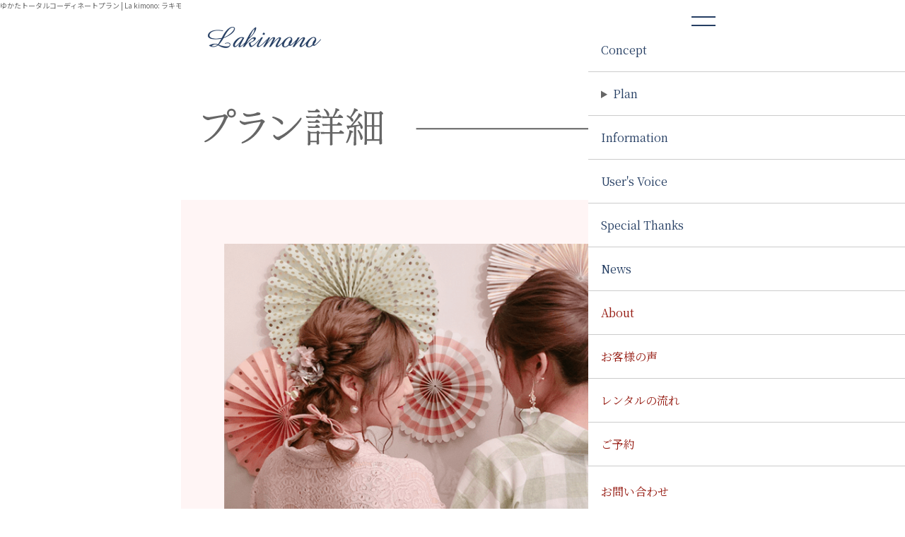

--- FILE ---
content_type: text/html; charset=UTF-8
request_url: https://lalalakimono.com/plan03/
body_size: 9705
content:
<!doctype html>
<html lang="ja">
<head>
<meta charset="UTF-8">
<meta name="viewport" content="width=device-width, initial-scale=1">
<meta name="format-detection" content="email=no, telephone=no, address=no">

<link rel="shortcut icon" href="https://lalalakimono.com/wp-content/uploads/2020/04/favicon.ico">

<!--  -->
<!--  -->

ゆかたトータルコーディネートプラン | La kimono: ラキモノ 福岡La kimono: ラキモノ 福岡
<meta name="description" content="福岡の着物レンタルならラキモノLa kimonoにお任せください！着物のイメージにとらわれないクラシカルでガーリーな大人可愛いスタイリングと、おすすめのお散歩コースや写真スポットなど、一日の過ごし方をまるごとコーディネート致します。">

<link href="https://fonts.googleapis.com/css?family=Noto+Serif+JP:400,700&display=swap&subset=japanese" rel="stylesheet">
<link href="https://fonts.googleapis.com/css?family=Noto+Sans+JP:400,700&display=swap&subset=japanese" rel="stylesheet">

<link rel="icon" type="image/x-icon" href="img/favicon.ico">
<link rel="shortcut icon" href="La_kimono.ico">

<link href="https://lalalakimono.com/wp-content/themes/lakimono01/css/ress.css" rel="stylesheet">
<link href="https://lalalakimono.com/wp-content/themes/lakimono01/css/swiper-bundle.min.css" rel="stylesheet">
<link href="https://lalalakimono.com/wp-content/themes/lakimono01/css/stylesheet.css" rel="stylesheet">

<!-- FVスライド用 -->
<link rel="stylesheet" type="text/css" href="https://cdn.jsdelivr.net/npm/slick-carousel@1.8.1/slick/slick.css">
<!-- <link rel="stylesheet" type="text/css" href="https://lalalakimono.com/wp-content/themes/lakimono01/css/fv-slider.css"> -->
<link rel="stylesheet" type="text/css" href="https://lalalakimono.com/wp-content/themes/lakimono01/css/fv-slider_2310.css">
<!-- FVスライド用 -->

<noscript>
<style>
.js-animation {
opacity: 1;
visibility: visible;
transform: translateY(0px);
}
</style>
</noscript>

	<style>img:is([sizes="auto" i], [sizes^="auto," i]) { contain-intrinsic-size: 3000px 1500px }</style>
	
		<!-- All in One SEO 4.9.3 - aioseo.com -->
		<title>ゆかたトータルコーディネートプラン | La kimono: ラキモノ 福岡</title>
	<meta name="description" content="福岡の着物レンタルならラキモノLa kimono | プラン詳細ページです。" />
	<meta name="robots" content="max-image-preview:large" />
	<meta name="google-site-verification" content="jJ42sS9QLB2afteVzsiJy_ASCsyvT87HbFzsOcuMcbI" />
	<link rel="canonical" href="https://lalalakimono.com/plan03/" />
	<meta name="generator" content="All in One SEO (AIOSEO) 4.9.3" />

		<!-- Google tag (gtag.js) -->
<script async src="https://www.googletagmanager.com/gtag/js?id=G-Q02R9LLKML"></script>
<script>
 window.dataLayer = window.dataLayer || [];
 function gtag(){dataLayer.push(arguments);}
 gtag('js', new Date());

 gtag('config', 'G-Q02R9LLKML');
</script>
		<script type="application/ld+json" class="aioseo-schema">
			{"@context":"https:\/\/schema.org","@graph":[{"@type":"BreadcrumbList","@id":"https:\/\/lalalakimono.com\/plan03\/#breadcrumblist","itemListElement":[{"@type":"ListItem","@id":"https:\/\/lalalakimono.com#listItem","position":1,"name":"\u30db\u30fc\u30e0","item":"https:\/\/lalalakimono.com","nextItem":{"@type":"ListItem","@id":"https:\/\/lalalakimono.com\/plan03\/#listItem","name":"\u3086\u304b\u305f\u30c8\u30fc\u30bf\u30eb\u30b3\u30fc\u30c7\u30a3\u30cd\u30fc\u30c8\u30d7\u30e9\u30f3"}},{"@type":"ListItem","@id":"https:\/\/lalalakimono.com\/plan03\/#listItem","position":2,"name":"\u3086\u304b\u305f\u30c8\u30fc\u30bf\u30eb\u30b3\u30fc\u30c7\u30a3\u30cd\u30fc\u30c8\u30d7\u30e9\u30f3","previousItem":{"@type":"ListItem","@id":"https:\/\/lalalakimono.com#listItem","name":"\u30db\u30fc\u30e0"}}]},{"@type":"Organization","@id":"https:\/\/lalalakimono.com\/#organization","name":"La kimono: \u30e9\u30ad\u30e2\u30ce \u798f\u5ca1","description":"\u798f\u5ca1\u306e\u7740\u7269\u30ec\u30f3\u30bf\u30eb\u306a\u3089\u30e9\u30ad\u30e2\u30ceLa kimono\u306b\u304a\u4efb\u305b\u304f\u3060\u3055\u3044\uff01","url":"https:\/\/lalalakimono.com\/"},{"@type":"WebPage","@id":"https:\/\/lalalakimono.com\/plan03\/#webpage","url":"https:\/\/lalalakimono.com\/plan03\/","name":"\u3086\u304b\u305f\u30c8\u30fc\u30bf\u30eb\u30b3\u30fc\u30c7\u30a3\u30cd\u30fc\u30c8\u30d7\u30e9\u30f3 | La kimono: \u30e9\u30ad\u30e2\u30ce \u798f\u5ca1","description":"\u798f\u5ca1\u306e\u7740\u7269\u30ec\u30f3\u30bf\u30eb\u306a\u3089\u30e9\u30ad\u30e2\u30ceLa kimono | \u30d7\u30e9\u30f3\u8a73\u7d30\u30da\u30fc\u30b8\u3067\u3059\u3002","inLanguage":"ja","isPartOf":{"@id":"https:\/\/lalalakimono.com\/#website"},"breadcrumb":{"@id":"https:\/\/lalalakimono.com\/plan03\/#breadcrumblist"},"datePublished":"2020-03-24T09:29:08+09:00","dateModified":"2020-04-12T10:59:38+09:00"},{"@type":"WebSite","@id":"https:\/\/lalalakimono.com\/#website","url":"https:\/\/lalalakimono.com\/","name":"La kimono: \u30e9\u30ad\u30e2\u30ce \u798f\u5ca1","description":"\u798f\u5ca1\u306e\u7740\u7269\u30ec\u30f3\u30bf\u30eb\u306a\u3089\u30e9\u30ad\u30e2\u30ceLa kimono\u306b\u304a\u4efb\u305b\u304f\u3060\u3055\u3044\uff01","inLanguage":"ja","publisher":{"@id":"https:\/\/lalalakimono.com\/#organization"}}]}
		</script>
		<!-- All in One SEO -->

<script type="text/javascript">
/* <![CDATA[ */
window._wpemojiSettings = {"baseUrl":"https:\/\/s.w.org\/images\/core\/emoji\/16.0.1\/72x72\/","ext":".png","svgUrl":"https:\/\/s.w.org\/images\/core\/emoji\/16.0.1\/svg\/","svgExt":".svg","source":{"concatemoji":"https:\/\/lalalakimono.com\/wp-includes\/js\/wp-emoji-release.min.js?ver=6.8.3"}};
/*! This file is auto-generated */
!function(s,n){var o,i,e;function c(e){try{var t={supportTests:e,timestamp:(new Date).valueOf()};sessionStorage.setItem(o,JSON.stringify(t))}catch(e){}}function p(e,t,n){e.clearRect(0,0,e.canvas.width,e.canvas.height),e.fillText(t,0,0);var t=new Uint32Array(e.getImageData(0,0,e.canvas.width,e.canvas.height).data),a=(e.clearRect(0,0,e.canvas.width,e.canvas.height),e.fillText(n,0,0),new Uint32Array(e.getImageData(0,0,e.canvas.width,e.canvas.height).data));return t.every(function(e,t){return e===a[t]})}function u(e,t){e.clearRect(0,0,e.canvas.width,e.canvas.height),e.fillText(t,0,0);for(var n=e.getImageData(16,16,1,1),a=0;a<n.data.length;a++)if(0!==n.data[a])return!1;return!0}function f(e,t,n,a){switch(t){case"flag":return n(e,"\ud83c\udff3\ufe0f\u200d\u26a7\ufe0f","\ud83c\udff3\ufe0f\u200b\u26a7\ufe0f")?!1:!n(e,"\ud83c\udde8\ud83c\uddf6","\ud83c\udde8\u200b\ud83c\uddf6")&&!n(e,"\ud83c\udff4\udb40\udc67\udb40\udc62\udb40\udc65\udb40\udc6e\udb40\udc67\udb40\udc7f","\ud83c\udff4\u200b\udb40\udc67\u200b\udb40\udc62\u200b\udb40\udc65\u200b\udb40\udc6e\u200b\udb40\udc67\u200b\udb40\udc7f");case"emoji":return!a(e,"\ud83e\udedf")}return!1}function g(e,t,n,a){var r="undefined"!=typeof WorkerGlobalScope&&self instanceof WorkerGlobalScope?new OffscreenCanvas(300,150):s.createElement("canvas"),o=r.getContext("2d",{willReadFrequently:!0}),i=(o.textBaseline="top",o.font="600 32px Arial",{});return e.forEach(function(e){i[e]=t(o,e,n,a)}),i}function t(e){var t=s.createElement("script");t.src=e,t.defer=!0,s.head.appendChild(t)}"undefined"!=typeof Promise&&(o="wpEmojiSettingsSupports",i=["flag","emoji"],n.supports={everything:!0,everythingExceptFlag:!0},e=new Promise(function(e){s.addEventListener("DOMContentLoaded",e,{once:!0})}),new Promise(function(t){var n=function(){try{var e=JSON.parse(sessionStorage.getItem(o));if("object"==typeof e&&"number"==typeof e.timestamp&&(new Date).valueOf()<e.timestamp+604800&&"object"==typeof e.supportTests)return e.supportTests}catch(e){}return null}();if(!n){if("undefined"!=typeof Worker&&"undefined"!=typeof OffscreenCanvas&&"undefined"!=typeof URL&&URL.createObjectURL&&"undefined"!=typeof Blob)try{var e="postMessage("+g.toString()+"("+[JSON.stringify(i),f.toString(),p.toString(),u.toString()].join(",")+"));",a=new Blob([e],{type:"text/javascript"}),r=new Worker(URL.createObjectURL(a),{name:"wpTestEmojiSupports"});return void(r.onmessage=function(e){c(n=e.data),r.terminate(),t(n)})}catch(e){}c(n=g(i,f,p,u))}t(n)}).then(function(e){for(var t in e)n.supports[t]=e[t],n.supports.everything=n.supports.everything&&n.supports[t],"flag"!==t&&(n.supports.everythingExceptFlag=n.supports.everythingExceptFlag&&n.supports[t]);n.supports.everythingExceptFlag=n.supports.everythingExceptFlag&&!n.supports.flag,n.DOMReady=!1,n.readyCallback=function(){n.DOMReady=!0}}).then(function(){return e}).then(function(){var e;n.supports.everything||(n.readyCallback(),(e=n.source||{}).concatemoji?t(e.concatemoji):e.wpemoji&&e.twemoji&&(t(e.twemoji),t(e.wpemoji)))}))}((window,document),window._wpemojiSettings);
/* ]]> */
</script>
<link rel='stylesheet' id='sbi_styles-css' href='https://lalalakimono.com/wp-content/plugins/instagram-feed/css/sbi-styles.min.css?ver=6.10.0' type='text/css' media='all' />
<style id='wp-emoji-styles-inline-css' type='text/css'>

	img.wp-smiley, img.emoji {
		display: inline !important;
		border: none !important;
		box-shadow: none !important;
		height: 1em !important;
		width: 1em !important;
		margin: 0 0.07em !important;
		vertical-align: -0.1em !important;
		background: none !important;
		padding: 0 !important;
	}
</style>
<link rel='stylesheet' id='wp-block-library-css' href='https://lalalakimono.com/wp-includes/css/dist/block-library/style.min.css?ver=6.8.3' type='text/css' media='all' />
<style id='classic-theme-styles-inline-css' type='text/css'>
/*! This file is auto-generated */
.wp-block-button__link{color:#fff;background-color:#32373c;border-radius:9999px;box-shadow:none;text-decoration:none;padding:calc(.667em + 2px) calc(1.333em + 2px);font-size:1.125em}.wp-block-file__button{background:#32373c;color:#fff;text-decoration:none}
</style>
<link rel='stylesheet' id='aioseo/css/src/vue/standalone/blocks/table-of-contents/global.scss-css' href='https://lalalakimono.com/wp-content/plugins/all-in-one-seo-pack/dist/Lite/assets/css/table-of-contents/global.e90f6d47.css?ver=4.9.3' type='text/css' media='all' />
<style id='global-styles-inline-css' type='text/css'>
:root{--wp--preset--aspect-ratio--square: 1;--wp--preset--aspect-ratio--4-3: 4/3;--wp--preset--aspect-ratio--3-4: 3/4;--wp--preset--aspect-ratio--3-2: 3/2;--wp--preset--aspect-ratio--2-3: 2/3;--wp--preset--aspect-ratio--16-9: 16/9;--wp--preset--aspect-ratio--9-16: 9/16;--wp--preset--color--black: #000000;--wp--preset--color--cyan-bluish-gray: #abb8c3;--wp--preset--color--white: #ffffff;--wp--preset--color--pale-pink: #f78da7;--wp--preset--color--vivid-red: #cf2e2e;--wp--preset--color--luminous-vivid-orange: #ff6900;--wp--preset--color--luminous-vivid-amber: #fcb900;--wp--preset--color--light-green-cyan: #7bdcb5;--wp--preset--color--vivid-green-cyan: #00d084;--wp--preset--color--pale-cyan-blue: #8ed1fc;--wp--preset--color--vivid-cyan-blue: #0693e3;--wp--preset--color--vivid-purple: #9b51e0;--wp--preset--gradient--vivid-cyan-blue-to-vivid-purple: linear-gradient(135deg,rgba(6,147,227,1) 0%,rgb(155,81,224) 100%);--wp--preset--gradient--light-green-cyan-to-vivid-green-cyan: linear-gradient(135deg,rgb(122,220,180) 0%,rgb(0,208,130) 100%);--wp--preset--gradient--luminous-vivid-amber-to-luminous-vivid-orange: linear-gradient(135deg,rgba(252,185,0,1) 0%,rgba(255,105,0,1) 100%);--wp--preset--gradient--luminous-vivid-orange-to-vivid-red: linear-gradient(135deg,rgba(255,105,0,1) 0%,rgb(207,46,46) 100%);--wp--preset--gradient--very-light-gray-to-cyan-bluish-gray: linear-gradient(135deg,rgb(238,238,238) 0%,rgb(169,184,195) 100%);--wp--preset--gradient--cool-to-warm-spectrum: linear-gradient(135deg,rgb(74,234,220) 0%,rgb(151,120,209) 20%,rgb(207,42,186) 40%,rgb(238,44,130) 60%,rgb(251,105,98) 80%,rgb(254,248,76) 100%);--wp--preset--gradient--blush-light-purple: linear-gradient(135deg,rgb(255,206,236) 0%,rgb(152,150,240) 100%);--wp--preset--gradient--blush-bordeaux: linear-gradient(135deg,rgb(254,205,165) 0%,rgb(254,45,45) 50%,rgb(107,0,62) 100%);--wp--preset--gradient--luminous-dusk: linear-gradient(135deg,rgb(255,203,112) 0%,rgb(199,81,192) 50%,rgb(65,88,208) 100%);--wp--preset--gradient--pale-ocean: linear-gradient(135deg,rgb(255,245,203) 0%,rgb(182,227,212) 50%,rgb(51,167,181) 100%);--wp--preset--gradient--electric-grass: linear-gradient(135deg,rgb(202,248,128) 0%,rgb(113,206,126) 100%);--wp--preset--gradient--midnight: linear-gradient(135deg,rgb(2,3,129) 0%,rgb(40,116,252) 100%);--wp--preset--font-size--small: 13px;--wp--preset--font-size--medium: 20px;--wp--preset--font-size--large: 36px;--wp--preset--font-size--x-large: 42px;--wp--preset--spacing--20: 0.44rem;--wp--preset--spacing--30: 0.67rem;--wp--preset--spacing--40: 1rem;--wp--preset--spacing--50: 1.5rem;--wp--preset--spacing--60: 2.25rem;--wp--preset--spacing--70: 3.38rem;--wp--preset--spacing--80: 5.06rem;--wp--preset--shadow--natural: 6px 6px 9px rgba(0, 0, 0, 0.2);--wp--preset--shadow--deep: 12px 12px 50px rgba(0, 0, 0, 0.4);--wp--preset--shadow--sharp: 6px 6px 0px rgba(0, 0, 0, 0.2);--wp--preset--shadow--outlined: 6px 6px 0px -3px rgba(255, 255, 255, 1), 6px 6px rgba(0, 0, 0, 1);--wp--preset--shadow--crisp: 6px 6px 0px rgba(0, 0, 0, 1);}:where(.is-layout-flex){gap: 0.5em;}:where(.is-layout-grid){gap: 0.5em;}body .is-layout-flex{display: flex;}.is-layout-flex{flex-wrap: wrap;align-items: center;}.is-layout-flex > :is(*, div){margin: 0;}body .is-layout-grid{display: grid;}.is-layout-grid > :is(*, div){margin: 0;}:where(.wp-block-columns.is-layout-flex){gap: 2em;}:where(.wp-block-columns.is-layout-grid){gap: 2em;}:where(.wp-block-post-template.is-layout-flex){gap: 1.25em;}:where(.wp-block-post-template.is-layout-grid){gap: 1.25em;}.has-black-color{color: var(--wp--preset--color--black) !important;}.has-cyan-bluish-gray-color{color: var(--wp--preset--color--cyan-bluish-gray) !important;}.has-white-color{color: var(--wp--preset--color--white) !important;}.has-pale-pink-color{color: var(--wp--preset--color--pale-pink) !important;}.has-vivid-red-color{color: var(--wp--preset--color--vivid-red) !important;}.has-luminous-vivid-orange-color{color: var(--wp--preset--color--luminous-vivid-orange) !important;}.has-luminous-vivid-amber-color{color: var(--wp--preset--color--luminous-vivid-amber) !important;}.has-light-green-cyan-color{color: var(--wp--preset--color--light-green-cyan) !important;}.has-vivid-green-cyan-color{color: var(--wp--preset--color--vivid-green-cyan) !important;}.has-pale-cyan-blue-color{color: var(--wp--preset--color--pale-cyan-blue) !important;}.has-vivid-cyan-blue-color{color: var(--wp--preset--color--vivid-cyan-blue) !important;}.has-vivid-purple-color{color: var(--wp--preset--color--vivid-purple) !important;}.has-black-background-color{background-color: var(--wp--preset--color--black) !important;}.has-cyan-bluish-gray-background-color{background-color: var(--wp--preset--color--cyan-bluish-gray) !important;}.has-white-background-color{background-color: var(--wp--preset--color--white) !important;}.has-pale-pink-background-color{background-color: var(--wp--preset--color--pale-pink) !important;}.has-vivid-red-background-color{background-color: var(--wp--preset--color--vivid-red) !important;}.has-luminous-vivid-orange-background-color{background-color: var(--wp--preset--color--luminous-vivid-orange) !important;}.has-luminous-vivid-amber-background-color{background-color: var(--wp--preset--color--luminous-vivid-amber) !important;}.has-light-green-cyan-background-color{background-color: var(--wp--preset--color--light-green-cyan) !important;}.has-vivid-green-cyan-background-color{background-color: var(--wp--preset--color--vivid-green-cyan) !important;}.has-pale-cyan-blue-background-color{background-color: var(--wp--preset--color--pale-cyan-blue) !important;}.has-vivid-cyan-blue-background-color{background-color: var(--wp--preset--color--vivid-cyan-blue) !important;}.has-vivid-purple-background-color{background-color: var(--wp--preset--color--vivid-purple) !important;}.has-black-border-color{border-color: var(--wp--preset--color--black) !important;}.has-cyan-bluish-gray-border-color{border-color: var(--wp--preset--color--cyan-bluish-gray) !important;}.has-white-border-color{border-color: var(--wp--preset--color--white) !important;}.has-pale-pink-border-color{border-color: var(--wp--preset--color--pale-pink) !important;}.has-vivid-red-border-color{border-color: var(--wp--preset--color--vivid-red) !important;}.has-luminous-vivid-orange-border-color{border-color: var(--wp--preset--color--luminous-vivid-orange) !important;}.has-luminous-vivid-amber-border-color{border-color: var(--wp--preset--color--luminous-vivid-amber) !important;}.has-light-green-cyan-border-color{border-color: var(--wp--preset--color--light-green-cyan) !important;}.has-vivid-green-cyan-border-color{border-color: var(--wp--preset--color--vivid-green-cyan) !important;}.has-pale-cyan-blue-border-color{border-color: var(--wp--preset--color--pale-cyan-blue) !important;}.has-vivid-cyan-blue-border-color{border-color: var(--wp--preset--color--vivid-cyan-blue) !important;}.has-vivid-purple-border-color{border-color: var(--wp--preset--color--vivid-purple) !important;}.has-vivid-cyan-blue-to-vivid-purple-gradient-background{background: var(--wp--preset--gradient--vivid-cyan-blue-to-vivid-purple) !important;}.has-light-green-cyan-to-vivid-green-cyan-gradient-background{background: var(--wp--preset--gradient--light-green-cyan-to-vivid-green-cyan) !important;}.has-luminous-vivid-amber-to-luminous-vivid-orange-gradient-background{background: var(--wp--preset--gradient--luminous-vivid-amber-to-luminous-vivid-orange) !important;}.has-luminous-vivid-orange-to-vivid-red-gradient-background{background: var(--wp--preset--gradient--luminous-vivid-orange-to-vivid-red) !important;}.has-very-light-gray-to-cyan-bluish-gray-gradient-background{background: var(--wp--preset--gradient--very-light-gray-to-cyan-bluish-gray) !important;}.has-cool-to-warm-spectrum-gradient-background{background: var(--wp--preset--gradient--cool-to-warm-spectrum) !important;}.has-blush-light-purple-gradient-background{background: var(--wp--preset--gradient--blush-light-purple) !important;}.has-blush-bordeaux-gradient-background{background: var(--wp--preset--gradient--blush-bordeaux) !important;}.has-luminous-dusk-gradient-background{background: var(--wp--preset--gradient--luminous-dusk) !important;}.has-pale-ocean-gradient-background{background: var(--wp--preset--gradient--pale-ocean) !important;}.has-electric-grass-gradient-background{background: var(--wp--preset--gradient--electric-grass) !important;}.has-midnight-gradient-background{background: var(--wp--preset--gradient--midnight) !important;}.has-small-font-size{font-size: var(--wp--preset--font-size--small) !important;}.has-medium-font-size{font-size: var(--wp--preset--font-size--medium) !important;}.has-large-font-size{font-size: var(--wp--preset--font-size--large) !important;}.has-x-large-font-size{font-size: var(--wp--preset--font-size--x-large) !important;}
:where(.wp-block-post-template.is-layout-flex){gap: 1.25em;}:where(.wp-block-post-template.is-layout-grid){gap: 1.25em;}
:where(.wp-block-columns.is-layout-flex){gap: 2em;}:where(.wp-block-columns.is-layout-grid){gap: 2em;}
:root :where(.wp-block-pullquote){font-size: 1.5em;line-height: 1.6;}
</style>
<link rel='stylesheet' id='contact-form-7-css' href='https://lalalakimono.com/wp-content/plugins/contact-form-7/includes/css/styles.css?ver=6.1.4' type='text/css' media='all' />
<link rel='stylesheet' id='cf7msm_styles-css' href='https://lalalakimono.com/wp-content/plugins/contact-form-7-multi-step-module/resources/cf7msm.css?ver=4.5' type='text/css' media='all' />
<script type="text/javascript" src="https://lalalakimono.com/wp-includes/js/jquery/jquery.min.js?ver=3.7.1" id="jquery-core-js"></script>
<script type="text/javascript" src="https://lalalakimono.com/wp-includes/js/jquery/jquery-migrate.min.js?ver=3.4.1" id="jquery-migrate-js"></script>
<link rel="https://api.w.org/" href="https://lalalakimono.com/wp-json/" /><link rel="alternate" title="JSON" type="application/json" href="https://lalalakimono.com/wp-json/wp/v2/pages/20" /><link rel="EditURI" type="application/rsd+xml" title="RSD" href="https://lalalakimono.com/xmlrpc.php?rsd" />
<meta name="generator" content="WordPress 6.8.3" />
<link rel='shortlink' href='https://lalalakimono.com/?p=20' />
<link rel="alternate" title="oEmbed (JSON)" type="application/json+oembed" href="https://lalalakimono.com/wp-json/oembed/1.0/embed?url=https%3A%2F%2Flalalakimono.com%2Fplan03%2F" />
<link rel="alternate" title="oEmbed (XML)" type="text/xml+oembed" href="https://lalalakimono.com/wp-json/oembed/1.0/embed?url=https%3A%2F%2Flalalakimono.com%2Fplan03%2F&#038;format=xml" />

</head>

<bodyclass="wp-singular page-template-default page page-id-20 wp-theme-lakimono01">
<div id="header">
<h1><a href="https://lalalakimono.com/"><img src="https://lalalakimono.com/wp-content/themes/lakimono01/img/nav_logo.png" alt="La kimono"></a></h1>
<ul class="header-item">
<li class="header-item-res"><a href="https://lalalakimono.com/reserve/"><img src="https://lalalakimono.com/wp-content/themes/lakimono01/img/nav_reserva.svg" alt="nav_reserva"></a></li>
<li><a href="tel:08071836652"><img src="https://lalalakimono.com/wp-content/themes/lakimono01/img/nav_tel.svg" alt="nav_tel"></a></li>
<li><a href="https://www.instagram.com/la_kimono/" target="_blank"><img src="https://lalalakimono.com/wp-content/themes/lakimono01/img/nav_instagram.svg" alt="nav_instagram"></a></li>
</ul>
<nav>
<ul id="navi">
<li><a href="https://lalalakimono.com/#concept">Concept</a></li>
<!-- <li><a href="https://lalalakimono.com/#gallery">Gallery</a></li> -->
<li>
<details>
<summary><span class="nav-details">Plan</span></summary>
<ul>
	<li><a href="https://lalalakimono.com/plan01/">きものトータルコーディネートプラン</a></li>
	<li><a href="https://lalalakimono.com/plan07/">カップルプラン</a></li>
	<li><a href="https://lalalakimono.com/plan03/"> ゆかたトータルコーディネートプラン </a></li>
	<li><a href="https://lalalakimono.com/plan05/"> 成人式振袖・前撮りプラン </a></li>
	<li><a href="https://lalalakimono.com/plan09/"> 2026年卒業式袴プラン </a></li>
	<li><a href="https://lalalakimono.com/plan_cin/"> シンデレラフォトプラン </a></li>
	<li><a href="https://lalalakimono.com/plan_dress/"> リュミエールドレスプラン </a></li>
	<li><a href="https://lalalakimono.com/plan_mama/"> 七五三ママ着物プラン </a></li>
</ul>
</details>
</li>
<li><a href="https://lalalakimono.com/#info">Information</a></li>
<li><a href="https://lalalakimono.com/#user-voice">User's Voice</a></li>
<li><a href="https://lalalakimono.com/#special-thanks">Special Thanks</a></li>
<li><a href="https://lalalakimono.com/#news">News</a></li>
<li class="nav-common"><a href="https://lalalakimono.com/about/">About</a></li>
<li class="nav-common"><a href="https://lalalakimono.com/voice/">お客様の声</a></li>
<li class="nav-common"><a href="https://lalalakimono.com/rental/">レンタルの流れ</a></li>
<li class="nav-common"><a href="https://lalalakimono.com/reserve/">ご予約</a></li>
<li class="nav-common"><a href="https://lalalakimono.com/contact/">お問い合わせ</a></li>
</ul>
</nav>
<div class="nav_btn" id="nav_btn">
<span class="hamburger_line hamburger_line1"></span>
<!-- <span class="hamburger_line hamburger_line2"></span> -->
<span class="hamburger_line hamburger_line3"></span>
</div>
<div class="nav_bg" id="nav_bg"></div>
</div>

<main>
<section id="plan_page">
<h2><img src="https://lalalakimono.com/wp-content/themes/lakimono01/img/plan_page_title.svg" alt="plan_page_title"></h2>
<div class="plan_page_box">
<p><img src="https://lalalakimono.com/wp-content/themes/lakimono01/img/plan_page_img03.png" alt="plan_page_img03"></p>
<div class="plan_page_summary">
<p class="plan_page_title">料金</p>
<p class="plan_page_lead">1名様の場合　8,500円/税込<br>
2名様・3名様の場合　お一人8,000円/税込</p>
<p class="plan_page_lead"><span class="space_1rem"></span><br>〈リピーター様割引〉</p>
<p class="plan_page_lead">当店をご利用いただいたことのあるお客様（イベント利用等を除く）は、お一人あたり500円のお値引きをさせていただきます。</p>
<span class="space_1rem"></span><br>
<p class="plan_page_lead">ペア利用の場合お2人のうちどちらかがリピーター様であれば適用となります。</p>
</div>
<div class="plan_page_summary">
<p class="plan_page_title">プラン内容</p>
<p class="plan_page_lead">浴衣、帯、草履、バッグ、アクセサリーなどの小物まで、追加料金は一切ございません。貴重品以外のお荷物はサロンにてお預かりいたします。<br>
<span class="space_1rem"></span><br>
こちらのプランをご利用のお客様は、着付けとヘアセットをサービスでお付けしております。<br>
<span class="space_1rem"></span><br>
当日のお着付けの様子やサロンの雰囲気は<a href="https://lalalakimono.com/plan01/">トータルコーディネートプラン</a>の詳細ページもご参照ください♪</p>
</div>
<p class="plan-btn"><a href="https://lalalakimono.com/reserve-machiaruki/"><img src="https://lalalakimono.com/wp-content/themes/lakimono01/img/plan_page_btn.svg" alt="plan_page_btn"></a></p>
</div>
</section>

<section id="plan_page_flow">
<div class="info-txt">
<p class="info-heading">※ご注意点</p>
<ul>
<li>・浴衣選びにかかる時間などにもよりますが、少人数でお1人ずつ仕上げていきますので、上記全てを含めてお2人で1時間半～2時間程かかります。</li>
<!-- <li>・花火大会などでご返却時間が遅くなる場合は事前にご相談いただけると助かります。</li> -->
<!-- <li>・着付けだけ頼みたい、浴衣のレンタルだけしたい、等のご相談もお気軽に♪<br><a href="https://www.instagram.com/la_kimono/" target="_blank">InstagramDM</a>や<a href="tel:08071836652">お電話</a>にて承っております。</li> -->
</ul>
</div>
</section>

<section class="info-btn">
<p><a href="https://lalalakimono.com/reserve-machiaruki/"><img src="https://lalalakimono.com/wp-content/themes/lakimono01/img/reservation_btn.svg" alt="reservation_btn"></a></p>
<p><a href="https://lalalakimono.com/rental/"><img src="https://lalalakimono.com/wp-content/themes/lakimono01/img/rental_btn.svg" alt="rental_btn"></a></p>
<p><a href="https://lalalakimono.com/contact/"><img src="https://lalalakimono.com/wp-content/themes/lakimono01/img/contact_btn.svg" alt="contact_btn"></a></p>
</section>

<footer>
<div class="footer-content">
<p><a href="https://lalalakimono.com/">Home&nbsp;&nbsp;</a>/<a href="https://lalalakimono.com/about/">&nbsp;&nbsp;About us&nbsp;&nbsp;</a>/<a href="https://lalalakimono.com/rental/">&nbsp;&nbsp;レンタルの流れ</a><br>
<a href="https://lalalakimono.com/reserve/">ご予約&nbsp;&nbsp;</a>/<a href="https://lalalakimono.com/contact/">&nbsp;&nbsp;お問い合わせ</a></p>
</div>
<div class="recaptcha-txt">
<p>このサイトはreCAPTCHAによって保護されており、<br>Googleの<a href = "https://policies.google.com/privacy">プライバシーポリシー</a>と<a href = "https://policies.google.com/terms">利用規約</a>が適用されます。</p>
</div>
<small>&copy; 2026 La kimono</small>
</footer>
</main>

<!-- Script -->
<script src="https://ajax.googleapis.com/ajax/libs/jquery/3.4.1/jquery.min.js"></script>
<script src="https://code.jquery.com/jquery-2.2.4.min.js" integrity="sha256-BbhdlvQf/xTY9gja0Dq3HiwQF8LaCRTXxZKRutelT44=" crossorigin="anonymous"></script>
<script src="https://lalalakimono.com/wp-content/themes/lakimono01/js/main.js" type="text/javascript"></script>
<script src="https://lalalakimono.com/wp-content/themes/lakimono01/js/swiper-bundle.min.js" type="text/javascript"></script>

<script>
//メイン
var slider = new Swiper ('.gallery-slider', {
    slidesPerView: 1,
    centeredSlides: true,
    loop: true,
    loopedSlides: 15, //スライドの枚数と同じ値を指定
    navigation: {
        nextEl: '.swiper-button-next',
        prevEl: '.swiper-button-prev',
    },
});

//サムネイル
var thumbs = new Swiper ('.gallery-thumbs', {
    slidesPerView: 'auto',
    spaceBetween: 10,
    centeredSlides: true,
    loop: true,
    slideToClickedSlide: true,
});

//4系～
//メインとサムネイルを紐づける
slider.controller.control = thumbs;
thumbs.controller.control = slider;

</script>

<script src="https://code.jquery.com/jquery-3.4.1.min.js" integrity="sha256-CSXorXvZcTkaix6Yvo6HppcZGetbYMGWSFlBw8HfCJo=" crossorigin="anonymous"></script>
<script src="https://cdn.jsdelivr.net/npm/slick-carousel@1.8.1/slick/slick.min.js"></script>
<!--自作のJS-->
<!-- <script src="https://lalalakimono.com/wp-content/themes/lakimono01/js/fv-slider.js"></script> -->
<script src="https://lalalakimono.com/wp-content/themes/lakimono01/js/fv-slider_2310.js"></script>

<script type="speculationrules">
{"prefetch":[{"source":"document","where":{"and":[{"href_matches":"\/*"},{"not":{"href_matches":["\/wp-*.php","\/wp-admin\/*","\/wp-content\/uploads\/*","\/wp-content\/*","\/wp-content\/plugins\/*","\/wp-content\/themes\/lakimono01\/*","\/*\\?(.+)"]}},{"not":{"selector_matches":"a[rel~=\"nofollow\"]"}},{"not":{"selector_matches":".no-prefetch, .no-prefetch a"}}]},"eagerness":"conservative"}]}
</script>
<!-- Instagram Feed JS -->
<script type="text/javascript">
var sbiajaxurl = "https://lalalakimono.com/wp-admin/admin-ajax.php";
</script>
<script type="text/javascript" src="https://lalalakimono.com/wp-includes/js/dist/hooks.min.js?ver=4d63a3d491d11ffd8ac6" id="wp-hooks-js"></script>
<script type="text/javascript" src="https://lalalakimono.com/wp-includes/js/dist/i18n.min.js?ver=5e580eb46a90c2b997e6" id="wp-i18n-js"></script>
<script type="text/javascript" id="wp-i18n-js-after">
/* <![CDATA[ */
wp.i18n.setLocaleData( { 'text direction\u0004ltr': [ 'ltr' ] } );
/* ]]> */
</script>
<script type="text/javascript" src="https://lalalakimono.com/wp-content/plugins/contact-form-7/includes/swv/js/index.js?ver=6.1.4" id="swv-js"></script>
<script type="text/javascript" id="contact-form-7-js-translations">
/* <![CDATA[ */
( function( domain, translations ) {
	var localeData = translations.locale_data[ domain ] || translations.locale_data.messages;
	localeData[""].domain = domain;
	wp.i18n.setLocaleData( localeData, domain );
} )( "contact-form-7", {"translation-revision-date":"2025-11-30 08:12:23+0000","generator":"GlotPress\/4.0.3","domain":"messages","locale_data":{"messages":{"":{"domain":"messages","plural-forms":"nplurals=1; plural=0;","lang":"ja_JP"},"This contact form is placed in the wrong place.":["\u3053\u306e\u30b3\u30f3\u30bf\u30af\u30c8\u30d5\u30a9\u30fc\u30e0\u306f\u9593\u9055\u3063\u305f\u4f4d\u7f6e\u306b\u7f6e\u304b\u308c\u3066\u3044\u307e\u3059\u3002"],"Error:":["\u30a8\u30e9\u30fc:"]}},"comment":{"reference":"includes\/js\/index.js"}} );
/* ]]> */
</script>
<script type="text/javascript" id="contact-form-7-js-before">
/* <![CDATA[ */
var wpcf7 = {
    "api": {
        "root": "https:\/\/lalalakimono.com\/wp-json\/",
        "namespace": "contact-form-7\/v1"
    }
};
/* ]]> */
</script>
<script type="text/javascript" src="https://lalalakimono.com/wp-content/plugins/contact-form-7/includes/js/index.js?ver=6.1.4" id="contact-form-7-js"></script>
<script type="text/javascript" id="cf7msm-js-extra">
/* <![CDATA[ */
var cf7msm_posted_data = [];
/* ]]> */
</script>
<script type="text/javascript" src="https://lalalakimono.com/wp-content/plugins/contact-form-7-multi-step-module/resources/cf7msm.min.js?ver=4.5" id="cf7msm-js"></script>
<script type="text/javascript" src="https://www.google.com/recaptcha/api.js?render=6LdTtswaAAAAAHHyqyHYQa3b7uVJx5mbSLTFO59S&amp;ver=3.0" id="google-recaptcha-js"></script>
<script type="text/javascript" src="https://lalalakimono.com/wp-includes/js/dist/vendor/wp-polyfill.min.js?ver=3.15.0" id="wp-polyfill-js"></script>
<script type="text/javascript" id="wpcf7-recaptcha-js-before">
/* <![CDATA[ */
var wpcf7_recaptcha = {
    "sitekey": "6LdTtswaAAAAAHHyqyHYQa3b7uVJx5mbSLTFO59S",
    "actions": {
        "homepage": "homepage",
        "contactform": "contactform"
    }
};
/* ]]> */
</script>
<script type="text/javascript" src="https://lalalakimono.com/wp-content/plugins/contact-form-7/modules/recaptcha/index.js?ver=6.1.4" id="wpcf7-recaptcha-js"></script>

</body>
</html>

--- FILE ---
content_type: text/html; charset=utf-8
request_url: https://www.google.com/recaptcha/api2/anchor?ar=1&k=6LdTtswaAAAAAHHyqyHYQa3b7uVJx5mbSLTFO59S&co=aHR0cHM6Ly9sYWxhbGFraW1vbm8uY29tOjQ0Mw..&hl=en&v=PoyoqOPhxBO7pBk68S4YbpHZ&size=invisible&anchor-ms=20000&execute-ms=30000&cb=r4t3apnurv2p
body_size: 48747
content:
<!DOCTYPE HTML><html dir="ltr" lang="en"><head><meta http-equiv="Content-Type" content="text/html; charset=UTF-8">
<meta http-equiv="X-UA-Compatible" content="IE=edge">
<title>reCAPTCHA</title>
<style type="text/css">
/* cyrillic-ext */
@font-face {
  font-family: 'Roboto';
  font-style: normal;
  font-weight: 400;
  font-stretch: 100%;
  src: url(//fonts.gstatic.com/s/roboto/v48/KFO7CnqEu92Fr1ME7kSn66aGLdTylUAMa3GUBHMdazTgWw.woff2) format('woff2');
  unicode-range: U+0460-052F, U+1C80-1C8A, U+20B4, U+2DE0-2DFF, U+A640-A69F, U+FE2E-FE2F;
}
/* cyrillic */
@font-face {
  font-family: 'Roboto';
  font-style: normal;
  font-weight: 400;
  font-stretch: 100%;
  src: url(//fonts.gstatic.com/s/roboto/v48/KFO7CnqEu92Fr1ME7kSn66aGLdTylUAMa3iUBHMdazTgWw.woff2) format('woff2');
  unicode-range: U+0301, U+0400-045F, U+0490-0491, U+04B0-04B1, U+2116;
}
/* greek-ext */
@font-face {
  font-family: 'Roboto';
  font-style: normal;
  font-weight: 400;
  font-stretch: 100%;
  src: url(//fonts.gstatic.com/s/roboto/v48/KFO7CnqEu92Fr1ME7kSn66aGLdTylUAMa3CUBHMdazTgWw.woff2) format('woff2');
  unicode-range: U+1F00-1FFF;
}
/* greek */
@font-face {
  font-family: 'Roboto';
  font-style: normal;
  font-weight: 400;
  font-stretch: 100%;
  src: url(//fonts.gstatic.com/s/roboto/v48/KFO7CnqEu92Fr1ME7kSn66aGLdTylUAMa3-UBHMdazTgWw.woff2) format('woff2');
  unicode-range: U+0370-0377, U+037A-037F, U+0384-038A, U+038C, U+038E-03A1, U+03A3-03FF;
}
/* math */
@font-face {
  font-family: 'Roboto';
  font-style: normal;
  font-weight: 400;
  font-stretch: 100%;
  src: url(//fonts.gstatic.com/s/roboto/v48/KFO7CnqEu92Fr1ME7kSn66aGLdTylUAMawCUBHMdazTgWw.woff2) format('woff2');
  unicode-range: U+0302-0303, U+0305, U+0307-0308, U+0310, U+0312, U+0315, U+031A, U+0326-0327, U+032C, U+032F-0330, U+0332-0333, U+0338, U+033A, U+0346, U+034D, U+0391-03A1, U+03A3-03A9, U+03B1-03C9, U+03D1, U+03D5-03D6, U+03F0-03F1, U+03F4-03F5, U+2016-2017, U+2034-2038, U+203C, U+2040, U+2043, U+2047, U+2050, U+2057, U+205F, U+2070-2071, U+2074-208E, U+2090-209C, U+20D0-20DC, U+20E1, U+20E5-20EF, U+2100-2112, U+2114-2115, U+2117-2121, U+2123-214F, U+2190, U+2192, U+2194-21AE, U+21B0-21E5, U+21F1-21F2, U+21F4-2211, U+2213-2214, U+2216-22FF, U+2308-230B, U+2310, U+2319, U+231C-2321, U+2336-237A, U+237C, U+2395, U+239B-23B7, U+23D0, U+23DC-23E1, U+2474-2475, U+25AF, U+25B3, U+25B7, U+25BD, U+25C1, U+25CA, U+25CC, U+25FB, U+266D-266F, U+27C0-27FF, U+2900-2AFF, U+2B0E-2B11, U+2B30-2B4C, U+2BFE, U+3030, U+FF5B, U+FF5D, U+1D400-1D7FF, U+1EE00-1EEFF;
}
/* symbols */
@font-face {
  font-family: 'Roboto';
  font-style: normal;
  font-weight: 400;
  font-stretch: 100%;
  src: url(//fonts.gstatic.com/s/roboto/v48/KFO7CnqEu92Fr1ME7kSn66aGLdTylUAMaxKUBHMdazTgWw.woff2) format('woff2');
  unicode-range: U+0001-000C, U+000E-001F, U+007F-009F, U+20DD-20E0, U+20E2-20E4, U+2150-218F, U+2190, U+2192, U+2194-2199, U+21AF, U+21E6-21F0, U+21F3, U+2218-2219, U+2299, U+22C4-22C6, U+2300-243F, U+2440-244A, U+2460-24FF, U+25A0-27BF, U+2800-28FF, U+2921-2922, U+2981, U+29BF, U+29EB, U+2B00-2BFF, U+4DC0-4DFF, U+FFF9-FFFB, U+10140-1018E, U+10190-1019C, U+101A0, U+101D0-101FD, U+102E0-102FB, U+10E60-10E7E, U+1D2C0-1D2D3, U+1D2E0-1D37F, U+1F000-1F0FF, U+1F100-1F1AD, U+1F1E6-1F1FF, U+1F30D-1F30F, U+1F315, U+1F31C, U+1F31E, U+1F320-1F32C, U+1F336, U+1F378, U+1F37D, U+1F382, U+1F393-1F39F, U+1F3A7-1F3A8, U+1F3AC-1F3AF, U+1F3C2, U+1F3C4-1F3C6, U+1F3CA-1F3CE, U+1F3D4-1F3E0, U+1F3ED, U+1F3F1-1F3F3, U+1F3F5-1F3F7, U+1F408, U+1F415, U+1F41F, U+1F426, U+1F43F, U+1F441-1F442, U+1F444, U+1F446-1F449, U+1F44C-1F44E, U+1F453, U+1F46A, U+1F47D, U+1F4A3, U+1F4B0, U+1F4B3, U+1F4B9, U+1F4BB, U+1F4BF, U+1F4C8-1F4CB, U+1F4D6, U+1F4DA, U+1F4DF, U+1F4E3-1F4E6, U+1F4EA-1F4ED, U+1F4F7, U+1F4F9-1F4FB, U+1F4FD-1F4FE, U+1F503, U+1F507-1F50B, U+1F50D, U+1F512-1F513, U+1F53E-1F54A, U+1F54F-1F5FA, U+1F610, U+1F650-1F67F, U+1F687, U+1F68D, U+1F691, U+1F694, U+1F698, U+1F6AD, U+1F6B2, U+1F6B9-1F6BA, U+1F6BC, U+1F6C6-1F6CF, U+1F6D3-1F6D7, U+1F6E0-1F6EA, U+1F6F0-1F6F3, U+1F6F7-1F6FC, U+1F700-1F7FF, U+1F800-1F80B, U+1F810-1F847, U+1F850-1F859, U+1F860-1F887, U+1F890-1F8AD, U+1F8B0-1F8BB, U+1F8C0-1F8C1, U+1F900-1F90B, U+1F93B, U+1F946, U+1F984, U+1F996, U+1F9E9, U+1FA00-1FA6F, U+1FA70-1FA7C, U+1FA80-1FA89, U+1FA8F-1FAC6, U+1FACE-1FADC, U+1FADF-1FAE9, U+1FAF0-1FAF8, U+1FB00-1FBFF;
}
/* vietnamese */
@font-face {
  font-family: 'Roboto';
  font-style: normal;
  font-weight: 400;
  font-stretch: 100%;
  src: url(//fonts.gstatic.com/s/roboto/v48/KFO7CnqEu92Fr1ME7kSn66aGLdTylUAMa3OUBHMdazTgWw.woff2) format('woff2');
  unicode-range: U+0102-0103, U+0110-0111, U+0128-0129, U+0168-0169, U+01A0-01A1, U+01AF-01B0, U+0300-0301, U+0303-0304, U+0308-0309, U+0323, U+0329, U+1EA0-1EF9, U+20AB;
}
/* latin-ext */
@font-face {
  font-family: 'Roboto';
  font-style: normal;
  font-weight: 400;
  font-stretch: 100%;
  src: url(//fonts.gstatic.com/s/roboto/v48/KFO7CnqEu92Fr1ME7kSn66aGLdTylUAMa3KUBHMdazTgWw.woff2) format('woff2');
  unicode-range: U+0100-02BA, U+02BD-02C5, U+02C7-02CC, U+02CE-02D7, U+02DD-02FF, U+0304, U+0308, U+0329, U+1D00-1DBF, U+1E00-1E9F, U+1EF2-1EFF, U+2020, U+20A0-20AB, U+20AD-20C0, U+2113, U+2C60-2C7F, U+A720-A7FF;
}
/* latin */
@font-face {
  font-family: 'Roboto';
  font-style: normal;
  font-weight: 400;
  font-stretch: 100%;
  src: url(//fonts.gstatic.com/s/roboto/v48/KFO7CnqEu92Fr1ME7kSn66aGLdTylUAMa3yUBHMdazQ.woff2) format('woff2');
  unicode-range: U+0000-00FF, U+0131, U+0152-0153, U+02BB-02BC, U+02C6, U+02DA, U+02DC, U+0304, U+0308, U+0329, U+2000-206F, U+20AC, U+2122, U+2191, U+2193, U+2212, U+2215, U+FEFF, U+FFFD;
}
/* cyrillic-ext */
@font-face {
  font-family: 'Roboto';
  font-style: normal;
  font-weight: 500;
  font-stretch: 100%;
  src: url(//fonts.gstatic.com/s/roboto/v48/KFO7CnqEu92Fr1ME7kSn66aGLdTylUAMa3GUBHMdazTgWw.woff2) format('woff2');
  unicode-range: U+0460-052F, U+1C80-1C8A, U+20B4, U+2DE0-2DFF, U+A640-A69F, U+FE2E-FE2F;
}
/* cyrillic */
@font-face {
  font-family: 'Roboto';
  font-style: normal;
  font-weight: 500;
  font-stretch: 100%;
  src: url(//fonts.gstatic.com/s/roboto/v48/KFO7CnqEu92Fr1ME7kSn66aGLdTylUAMa3iUBHMdazTgWw.woff2) format('woff2');
  unicode-range: U+0301, U+0400-045F, U+0490-0491, U+04B0-04B1, U+2116;
}
/* greek-ext */
@font-face {
  font-family: 'Roboto';
  font-style: normal;
  font-weight: 500;
  font-stretch: 100%;
  src: url(//fonts.gstatic.com/s/roboto/v48/KFO7CnqEu92Fr1ME7kSn66aGLdTylUAMa3CUBHMdazTgWw.woff2) format('woff2');
  unicode-range: U+1F00-1FFF;
}
/* greek */
@font-face {
  font-family: 'Roboto';
  font-style: normal;
  font-weight: 500;
  font-stretch: 100%;
  src: url(//fonts.gstatic.com/s/roboto/v48/KFO7CnqEu92Fr1ME7kSn66aGLdTylUAMa3-UBHMdazTgWw.woff2) format('woff2');
  unicode-range: U+0370-0377, U+037A-037F, U+0384-038A, U+038C, U+038E-03A1, U+03A3-03FF;
}
/* math */
@font-face {
  font-family: 'Roboto';
  font-style: normal;
  font-weight: 500;
  font-stretch: 100%;
  src: url(//fonts.gstatic.com/s/roboto/v48/KFO7CnqEu92Fr1ME7kSn66aGLdTylUAMawCUBHMdazTgWw.woff2) format('woff2');
  unicode-range: U+0302-0303, U+0305, U+0307-0308, U+0310, U+0312, U+0315, U+031A, U+0326-0327, U+032C, U+032F-0330, U+0332-0333, U+0338, U+033A, U+0346, U+034D, U+0391-03A1, U+03A3-03A9, U+03B1-03C9, U+03D1, U+03D5-03D6, U+03F0-03F1, U+03F4-03F5, U+2016-2017, U+2034-2038, U+203C, U+2040, U+2043, U+2047, U+2050, U+2057, U+205F, U+2070-2071, U+2074-208E, U+2090-209C, U+20D0-20DC, U+20E1, U+20E5-20EF, U+2100-2112, U+2114-2115, U+2117-2121, U+2123-214F, U+2190, U+2192, U+2194-21AE, U+21B0-21E5, U+21F1-21F2, U+21F4-2211, U+2213-2214, U+2216-22FF, U+2308-230B, U+2310, U+2319, U+231C-2321, U+2336-237A, U+237C, U+2395, U+239B-23B7, U+23D0, U+23DC-23E1, U+2474-2475, U+25AF, U+25B3, U+25B7, U+25BD, U+25C1, U+25CA, U+25CC, U+25FB, U+266D-266F, U+27C0-27FF, U+2900-2AFF, U+2B0E-2B11, U+2B30-2B4C, U+2BFE, U+3030, U+FF5B, U+FF5D, U+1D400-1D7FF, U+1EE00-1EEFF;
}
/* symbols */
@font-face {
  font-family: 'Roboto';
  font-style: normal;
  font-weight: 500;
  font-stretch: 100%;
  src: url(//fonts.gstatic.com/s/roboto/v48/KFO7CnqEu92Fr1ME7kSn66aGLdTylUAMaxKUBHMdazTgWw.woff2) format('woff2');
  unicode-range: U+0001-000C, U+000E-001F, U+007F-009F, U+20DD-20E0, U+20E2-20E4, U+2150-218F, U+2190, U+2192, U+2194-2199, U+21AF, U+21E6-21F0, U+21F3, U+2218-2219, U+2299, U+22C4-22C6, U+2300-243F, U+2440-244A, U+2460-24FF, U+25A0-27BF, U+2800-28FF, U+2921-2922, U+2981, U+29BF, U+29EB, U+2B00-2BFF, U+4DC0-4DFF, U+FFF9-FFFB, U+10140-1018E, U+10190-1019C, U+101A0, U+101D0-101FD, U+102E0-102FB, U+10E60-10E7E, U+1D2C0-1D2D3, U+1D2E0-1D37F, U+1F000-1F0FF, U+1F100-1F1AD, U+1F1E6-1F1FF, U+1F30D-1F30F, U+1F315, U+1F31C, U+1F31E, U+1F320-1F32C, U+1F336, U+1F378, U+1F37D, U+1F382, U+1F393-1F39F, U+1F3A7-1F3A8, U+1F3AC-1F3AF, U+1F3C2, U+1F3C4-1F3C6, U+1F3CA-1F3CE, U+1F3D4-1F3E0, U+1F3ED, U+1F3F1-1F3F3, U+1F3F5-1F3F7, U+1F408, U+1F415, U+1F41F, U+1F426, U+1F43F, U+1F441-1F442, U+1F444, U+1F446-1F449, U+1F44C-1F44E, U+1F453, U+1F46A, U+1F47D, U+1F4A3, U+1F4B0, U+1F4B3, U+1F4B9, U+1F4BB, U+1F4BF, U+1F4C8-1F4CB, U+1F4D6, U+1F4DA, U+1F4DF, U+1F4E3-1F4E6, U+1F4EA-1F4ED, U+1F4F7, U+1F4F9-1F4FB, U+1F4FD-1F4FE, U+1F503, U+1F507-1F50B, U+1F50D, U+1F512-1F513, U+1F53E-1F54A, U+1F54F-1F5FA, U+1F610, U+1F650-1F67F, U+1F687, U+1F68D, U+1F691, U+1F694, U+1F698, U+1F6AD, U+1F6B2, U+1F6B9-1F6BA, U+1F6BC, U+1F6C6-1F6CF, U+1F6D3-1F6D7, U+1F6E0-1F6EA, U+1F6F0-1F6F3, U+1F6F7-1F6FC, U+1F700-1F7FF, U+1F800-1F80B, U+1F810-1F847, U+1F850-1F859, U+1F860-1F887, U+1F890-1F8AD, U+1F8B0-1F8BB, U+1F8C0-1F8C1, U+1F900-1F90B, U+1F93B, U+1F946, U+1F984, U+1F996, U+1F9E9, U+1FA00-1FA6F, U+1FA70-1FA7C, U+1FA80-1FA89, U+1FA8F-1FAC6, U+1FACE-1FADC, U+1FADF-1FAE9, U+1FAF0-1FAF8, U+1FB00-1FBFF;
}
/* vietnamese */
@font-face {
  font-family: 'Roboto';
  font-style: normal;
  font-weight: 500;
  font-stretch: 100%;
  src: url(//fonts.gstatic.com/s/roboto/v48/KFO7CnqEu92Fr1ME7kSn66aGLdTylUAMa3OUBHMdazTgWw.woff2) format('woff2');
  unicode-range: U+0102-0103, U+0110-0111, U+0128-0129, U+0168-0169, U+01A0-01A1, U+01AF-01B0, U+0300-0301, U+0303-0304, U+0308-0309, U+0323, U+0329, U+1EA0-1EF9, U+20AB;
}
/* latin-ext */
@font-face {
  font-family: 'Roboto';
  font-style: normal;
  font-weight: 500;
  font-stretch: 100%;
  src: url(//fonts.gstatic.com/s/roboto/v48/KFO7CnqEu92Fr1ME7kSn66aGLdTylUAMa3KUBHMdazTgWw.woff2) format('woff2');
  unicode-range: U+0100-02BA, U+02BD-02C5, U+02C7-02CC, U+02CE-02D7, U+02DD-02FF, U+0304, U+0308, U+0329, U+1D00-1DBF, U+1E00-1E9F, U+1EF2-1EFF, U+2020, U+20A0-20AB, U+20AD-20C0, U+2113, U+2C60-2C7F, U+A720-A7FF;
}
/* latin */
@font-face {
  font-family: 'Roboto';
  font-style: normal;
  font-weight: 500;
  font-stretch: 100%;
  src: url(//fonts.gstatic.com/s/roboto/v48/KFO7CnqEu92Fr1ME7kSn66aGLdTylUAMa3yUBHMdazQ.woff2) format('woff2');
  unicode-range: U+0000-00FF, U+0131, U+0152-0153, U+02BB-02BC, U+02C6, U+02DA, U+02DC, U+0304, U+0308, U+0329, U+2000-206F, U+20AC, U+2122, U+2191, U+2193, U+2212, U+2215, U+FEFF, U+FFFD;
}
/* cyrillic-ext */
@font-face {
  font-family: 'Roboto';
  font-style: normal;
  font-weight: 900;
  font-stretch: 100%;
  src: url(//fonts.gstatic.com/s/roboto/v48/KFO7CnqEu92Fr1ME7kSn66aGLdTylUAMa3GUBHMdazTgWw.woff2) format('woff2');
  unicode-range: U+0460-052F, U+1C80-1C8A, U+20B4, U+2DE0-2DFF, U+A640-A69F, U+FE2E-FE2F;
}
/* cyrillic */
@font-face {
  font-family: 'Roboto';
  font-style: normal;
  font-weight: 900;
  font-stretch: 100%;
  src: url(//fonts.gstatic.com/s/roboto/v48/KFO7CnqEu92Fr1ME7kSn66aGLdTylUAMa3iUBHMdazTgWw.woff2) format('woff2');
  unicode-range: U+0301, U+0400-045F, U+0490-0491, U+04B0-04B1, U+2116;
}
/* greek-ext */
@font-face {
  font-family: 'Roboto';
  font-style: normal;
  font-weight: 900;
  font-stretch: 100%;
  src: url(//fonts.gstatic.com/s/roboto/v48/KFO7CnqEu92Fr1ME7kSn66aGLdTylUAMa3CUBHMdazTgWw.woff2) format('woff2');
  unicode-range: U+1F00-1FFF;
}
/* greek */
@font-face {
  font-family: 'Roboto';
  font-style: normal;
  font-weight: 900;
  font-stretch: 100%;
  src: url(//fonts.gstatic.com/s/roboto/v48/KFO7CnqEu92Fr1ME7kSn66aGLdTylUAMa3-UBHMdazTgWw.woff2) format('woff2');
  unicode-range: U+0370-0377, U+037A-037F, U+0384-038A, U+038C, U+038E-03A1, U+03A3-03FF;
}
/* math */
@font-face {
  font-family: 'Roboto';
  font-style: normal;
  font-weight: 900;
  font-stretch: 100%;
  src: url(//fonts.gstatic.com/s/roboto/v48/KFO7CnqEu92Fr1ME7kSn66aGLdTylUAMawCUBHMdazTgWw.woff2) format('woff2');
  unicode-range: U+0302-0303, U+0305, U+0307-0308, U+0310, U+0312, U+0315, U+031A, U+0326-0327, U+032C, U+032F-0330, U+0332-0333, U+0338, U+033A, U+0346, U+034D, U+0391-03A1, U+03A3-03A9, U+03B1-03C9, U+03D1, U+03D5-03D6, U+03F0-03F1, U+03F4-03F5, U+2016-2017, U+2034-2038, U+203C, U+2040, U+2043, U+2047, U+2050, U+2057, U+205F, U+2070-2071, U+2074-208E, U+2090-209C, U+20D0-20DC, U+20E1, U+20E5-20EF, U+2100-2112, U+2114-2115, U+2117-2121, U+2123-214F, U+2190, U+2192, U+2194-21AE, U+21B0-21E5, U+21F1-21F2, U+21F4-2211, U+2213-2214, U+2216-22FF, U+2308-230B, U+2310, U+2319, U+231C-2321, U+2336-237A, U+237C, U+2395, U+239B-23B7, U+23D0, U+23DC-23E1, U+2474-2475, U+25AF, U+25B3, U+25B7, U+25BD, U+25C1, U+25CA, U+25CC, U+25FB, U+266D-266F, U+27C0-27FF, U+2900-2AFF, U+2B0E-2B11, U+2B30-2B4C, U+2BFE, U+3030, U+FF5B, U+FF5D, U+1D400-1D7FF, U+1EE00-1EEFF;
}
/* symbols */
@font-face {
  font-family: 'Roboto';
  font-style: normal;
  font-weight: 900;
  font-stretch: 100%;
  src: url(//fonts.gstatic.com/s/roboto/v48/KFO7CnqEu92Fr1ME7kSn66aGLdTylUAMaxKUBHMdazTgWw.woff2) format('woff2');
  unicode-range: U+0001-000C, U+000E-001F, U+007F-009F, U+20DD-20E0, U+20E2-20E4, U+2150-218F, U+2190, U+2192, U+2194-2199, U+21AF, U+21E6-21F0, U+21F3, U+2218-2219, U+2299, U+22C4-22C6, U+2300-243F, U+2440-244A, U+2460-24FF, U+25A0-27BF, U+2800-28FF, U+2921-2922, U+2981, U+29BF, U+29EB, U+2B00-2BFF, U+4DC0-4DFF, U+FFF9-FFFB, U+10140-1018E, U+10190-1019C, U+101A0, U+101D0-101FD, U+102E0-102FB, U+10E60-10E7E, U+1D2C0-1D2D3, U+1D2E0-1D37F, U+1F000-1F0FF, U+1F100-1F1AD, U+1F1E6-1F1FF, U+1F30D-1F30F, U+1F315, U+1F31C, U+1F31E, U+1F320-1F32C, U+1F336, U+1F378, U+1F37D, U+1F382, U+1F393-1F39F, U+1F3A7-1F3A8, U+1F3AC-1F3AF, U+1F3C2, U+1F3C4-1F3C6, U+1F3CA-1F3CE, U+1F3D4-1F3E0, U+1F3ED, U+1F3F1-1F3F3, U+1F3F5-1F3F7, U+1F408, U+1F415, U+1F41F, U+1F426, U+1F43F, U+1F441-1F442, U+1F444, U+1F446-1F449, U+1F44C-1F44E, U+1F453, U+1F46A, U+1F47D, U+1F4A3, U+1F4B0, U+1F4B3, U+1F4B9, U+1F4BB, U+1F4BF, U+1F4C8-1F4CB, U+1F4D6, U+1F4DA, U+1F4DF, U+1F4E3-1F4E6, U+1F4EA-1F4ED, U+1F4F7, U+1F4F9-1F4FB, U+1F4FD-1F4FE, U+1F503, U+1F507-1F50B, U+1F50D, U+1F512-1F513, U+1F53E-1F54A, U+1F54F-1F5FA, U+1F610, U+1F650-1F67F, U+1F687, U+1F68D, U+1F691, U+1F694, U+1F698, U+1F6AD, U+1F6B2, U+1F6B9-1F6BA, U+1F6BC, U+1F6C6-1F6CF, U+1F6D3-1F6D7, U+1F6E0-1F6EA, U+1F6F0-1F6F3, U+1F6F7-1F6FC, U+1F700-1F7FF, U+1F800-1F80B, U+1F810-1F847, U+1F850-1F859, U+1F860-1F887, U+1F890-1F8AD, U+1F8B0-1F8BB, U+1F8C0-1F8C1, U+1F900-1F90B, U+1F93B, U+1F946, U+1F984, U+1F996, U+1F9E9, U+1FA00-1FA6F, U+1FA70-1FA7C, U+1FA80-1FA89, U+1FA8F-1FAC6, U+1FACE-1FADC, U+1FADF-1FAE9, U+1FAF0-1FAF8, U+1FB00-1FBFF;
}
/* vietnamese */
@font-face {
  font-family: 'Roboto';
  font-style: normal;
  font-weight: 900;
  font-stretch: 100%;
  src: url(//fonts.gstatic.com/s/roboto/v48/KFO7CnqEu92Fr1ME7kSn66aGLdTylUAMa3OUBHMdazTgWw.woff2) format('woff2');
  unicode-range: U+0102-0103, U+0110-0111, U+0128-0129, U+0168-0169, U+01A0-01A1, U+01AF-01B0, U+0300-0301, U+0303-0304, U+0308-0309, U+0323, U+0329, U+1EA0-1EF9, U+20AB;
}
/* latin-ext */
@font-face {
  font-family: 'Roboto';
  font-style: normal;
  font-weight: 900;
  font-stretch: 100%;
  src: url(//fonts.gstatic.com/s/roboto/v48/KFO7CnqEu92Fr1ME7kSn66aGLdTylUAMa3KUBHMdazTgWw.woff2) format('woff2');
  unicode-range: U+0100-02BA, U+02BD-02C5, U+02C7-02CC, U+02CE-02D7, U+02DD-02FF, U+0304, U+0308, U+0329, U+1D00-1DBF, U+1E00-1E9F, U+1EF2-1EFF, U+2020, U+20A0-20AB, U+20AD-20C0, U+2113, U+2C60-2C7F, U+A720-A7FF;
}
/* latin */
@font-face {
  font-family: 'Roboto';
  font-style: normal;
  font-weight: 900;
  font-stretch: 100%;
  src: url(//fonts.gstatic.com/s/roboto/v48/KFO7CnqEu92Fr1ME7kSn66aGLdTylUAMa3yUBHMdazQ.woff2) format('woff2');
  unicode-range: U+0000-00FF, U+0131, U+0152-0153, U+02BB-02BC, U+02C6, U+02DA, U+02DC, U+0304, U+0308, U+0329, U+2000-206F, U+20AC, U+2122, U+2191, U+2193, U+2212, U+2215, U+FEFF, U+FFFD;
}

</style>
<link rel="stylesheet" type="text/css" href="https://www.gstatic.com/recaptcha/releases/PoyoqOPhxBO7pBk68S4YbpHZ/styles__ltr.css">
<script nonce="LBgSDnTt1-vDifg7g2-Yig" type="text/javascript">window['__recaptcha_api'] = 'https://www.google.com/recaptcha/api2/';</script>
<script type="text/javascript" src="https://www.gstatic.com/recaptcha/releases/PoyoqOPhxBO7pBk68S4YbpHZ/recaptcha__en.js" nonce="LBgSDnTt1-vDifg7g2-Yig">
      
    </script></head>
<body><div id="rc-anchor-alert" class="rc-anchor-alert"></div>
<input type="hidden" id="recaptcha-token" value="[base64]">
<script type="text/javascript" nonce="LBgSDnTt1-vDifg7g2-Yig">
      recaptcha.anchor.Main.init("[\x22ainput\x22,[\x22bgdata\x22,\x22\x22,\[base64]/[base64]/[base64]/bmV3IHJbeF0oY1swXSk6RT09Mj9uZXcgclt4XShjWzBdLGNbMV0pOkU9PTM/bmV3IHJbeF0oY1swXSxjWzFdLGNbMl0pOkU9PTQ/[base64]/[base64]/[base64]/[base64]/[base64]/[base64]/[base64]/[base64]\x22,\[base64]\\u003d\\u003d\x22,\x22woLCtGTDj8KnA8OxfcOMbcO1wqvCjcKIX8O6wp7CpMOMaMOWw4rDgMKLHRDDkSXDgGnDlxpyTBUUwq3DlzPCtMO4w6DCr8OlwqRhKsKDwpZMDzhTwp1pw5RjwqrDh1QrwpjCixktD8Onwp7CisKZcVzCgcOGMMOKPsKzKBkbfHPCosKFfcKcwop+w5/Cig0BwqQtw53CpsK0VW13UC8KwoLDiRvCt0XCikvDjMOlDcKlw6LDjBbDjsKQfjjDiRR6w6InScKCwpnDgcOJPcOiwr/[base64]/ClSvDmR4Xwpk8wrXDuBPClDlOf8Orw7jDu0XDoMKUOCPCgy1mwrbDnsOTwrhdwqU4YsOLwpfDnsOTJH9dVwnCji0swqgBwpRTD8KNw4PDi8OGw6MIw4cUQSgWSVjCgcKWCQDDj8OcT8KCXQrCu8KPw4bDjcOEK8OBwpcuUQY2wqvDuMOMbFPCv8O0w7/CncOswpYfG8KSaGMBO0xRNsOeesK3U8OKVgTCqw/DqMOGw6NYSQfDs8Obw5vDgzhBWcOkwrlOw6JDw7MBwrfCoGsWTTTDulTDo8O4UcOiwolOworDuMO6wqjDq8ONAHFQWn/[base64]/[base64]/ChcK8FsOvw7PCqsKfw41IK2LCsMKnw7Brw5nDicOnK8KbfcKzwoPDi8O8wpgmesOgUMKbTcOKwpE2w4FySB4icD/CssKONmnDocO0w79Nw5bDoMOZYVrDim9uwrfCjAgUI00pB8KNVsKdb0lEw4/DhnR9w4TDnAtmIMKPVTvDpcOMwrMMwpt/woYtw4LCtsK+w73Dg0jCtBdIw5lNZsKeYGvDu8OMH8OPNCLDnhksw5jCuVnCrcKtw47Cm1tsNi7Dp8Kvw6hVXsKxwoxpw57DuhbDjRdVw5s5w6MmwpjDlB5Kw544ZMKlVTlobD/DssOvbCnCtcO8wrMpw5pNw5DCncOIw44DRcOjwrApUQ/Ds8KKwrUtwp0rW8OfwpJ8I8KFw4TDnyfDg1rCncO3wrsPUl8Sw4pADsKkY3cpwo4TOMO9w4zCiEBTPMK2c8KCTsO0P8OcCALDqEbDhcOwcsKJHUFHw5siHQzDlcKcwoYGZMKuY8KKw7rDhi/CnRrDjwJnJsK4HMOVwp/DoFvDhhJdQxDDuAIXw4plw4xMw4XChFXDnMOtARzCksOUwqkWMsKawoDDgkTCmMKIwrUnw4J0SMKgNsOGJsKMfsKBAcOJRn7CghnCqMOTw5nDixjDsAExw44iNF/DhcO/w6jCpcOCR1XDrDTDrsKRw47DrV9yVcKZwrNMw6LDtH/[base64]/w4Ncw4pFXsKpwp7DrW8jJ2ELw73DiwIlZz3CnyAjw63CoUACScKWb8Kxw5vDonNXwpg2wpTDgcKiwp7Co2QPw54LwrJqwoDDgEcBw7YiXTsJwrgqMsOSw6bDqW1Jw6Qje8OGwqPCmcKpwqPCkWVwYE4WUiHCucKgcR/DiQJoXcOMJsOIwq0Pw5/[base64]/[base64]/[base64]/[base64]/CsH4IJsK1fS3Dq8KUPsK/cAtIcsO0JsO8w6vDvjTDo8OSwrANw4hlfxlXw4fCq3cQZcKNw64Kwq7Cv8OHF3UiwpvDuS5Aw6zDmRhCfEPCjXPCocO1QG0PwrfDvMO4wqYYwr7Drj3Co0TCgW/[base64]/ColHDhcKKAE7CgcOSI8Kgwq8DM8KSLMOQw5Isw4QJBDXDqVvDpn8kPMKNPWrCqE/DujMqfhc0w4EOw4hswr8Tw7/Cpk3DtcKJwqAjV8KQZ2zCrBdNwo/CnsObGkcJa8OaP8O5Wj/DpMORSw5nw64rPsKjbsKpGVNiN8Osw7rDjEN5wqonwqPCvHrCvg3DlTULZC7Ck8OCwqTCicOPZl/[base64]/CsTEMw5I2JSYwaxkvaDnCqMKpecOiNcKew57Dnz7CpCjDucOhwobDhXprw7PCnsO7w6YrCMKqZsOpwpjCrhLCiVbDuhAwfMOvRFPDpwxfAMKtwrM+wqtWX8KYSx4cw5LCvRVqTQIwwpnDrsKTP3XCqsOtwpnCkcOsw4cYCXZvwo/DpsKSw69YGcKhw4vDhcK4M8KJw5zCu8Kmwq3CulceIMK8wr51wqdXMMKLwqfCg8KUHyLCmcOVfHvCmMOpJDPCn8KywoXDvW7CvjnCkcONwqViw4zCnsOoAzrDiT7CoX/Cn8KrwqPDtUrDiXEvwr0yIsOQAsOlwqLDtmbCuwbDrmXCiAFHWwYRwpBFwp7CvSdtc8OXNsKEw5JdfmgXwrA2K2DDrwfCpsOPw47DlMOOw7ckwqQpw5xJc8Kawq4Xwo7Cr8Kmw7IcwqjCoMKVecKiasOVAcOxBG0lwrwpw6B5J8OGwoYjXAPCnMK4P8OOUQvCgcK/wpjDowjCiMKcw6U4wr88wroIw5bCrio/JsKkcEFMC8K/w7psABgcwpbCuTrCoQBlw63Dt2LDtXfCmENcw7w5wpLDtkVSGWPDkHbDg8Oqw5pJw4ZDDsKaw4rDuX3Dn8O1wqN8w4/DnsOqw67ChH3Ds8Krw7tHQMObbyHCg8OPw4ZlQll3w6I/U8KswqLCgFfCtsOUwobCpkvDp8OUUQ/[base64]/CvcKbw7/CtSRwZsK6N8KbCjHDlsOSCy7ClcO/cUvDksKIYUzCk8KyLjbCtjHDtS/CiznDkX/[base64]/bcOEIgBAw7x5RRrDgMK4e8OMw6IWaMKFZnfDlFXClsK5wo/Cr8Khwrh7O8K3X8K4w5HCrsKSw69ow7LDrkvDtsKqwpt1EwRMITUKwojCqMKlMcOMXcKJETHCmC7CjsKyw6IXwrMkCcOuexplw7vCqMKMWXpmRiXCh8K3LX3DhWBTYsOYMsKMexkBwrXDkMOnwpXDnC8edMKiw43CocKRw6AKw7J1w6Bywo/Ck8ONWsOBF8Ouw78ewocyBcKpFGkxw6bCkDMEw7jCrDwbw63Dp1HCgQoBw7PCoMO0wohXOTTDocO7wqcdEcOaQsKAw6A/[base64]/[base64]/CjsK/[base64]/DrBIjEsKWWCTDlsOiwqtFeiNCwpMcw6Q2JlXCtsKNV3VGNU8GwpfCmcODDTrCmnnDvDgcYcOgbcKewpEdwovCnMOhw7nCmMO+w4UxP8KJwrZMBMKQw67CrmfCgcOQwrPDgGVMw6rCmnPCtyrCocO+VA/[base64]/Cm8ORw7TClMK3woNIYw3DoMKPwqptbsOuw77DoAnCpMOEwrjDgURaWMOSwpMfUsKgwoLCknd5Gn/DtUkiw5/DlsKPwoNaehrCrCNAwqXClW0PB3rDmGw0fsOGwq84FsOmZnd1w5nCv8O1w5jDi8OIwqTDgTbDqMKSwq/CtGrCjMOmw7HCrsOmw59iKWTDgMKGw6TDo8O/DilmP1bDmcOvw746V8KwTMKkw7ZKScKow5xswpPCqsO4w4vDo8KDwpTCgnvDgwjCgWXDqcO/[base64]/w7E2woo7O8KZwqdEMMOSw4HDgxbDmggXF8OZw6rChwwUw5HCrAFNw7Vnw5Y+w5Mlc3zDkibCo0TDvcOndsOtQMK0w6HDiMK3wpUvw5TCssK4PMKKw515w4UPai0KfyomwpLDnsKyLBjCosKODMKFVMKaCXbDpMOnwpDDlTMQbSnCk8K2V8Ocw5AtRm7Ctk9DwpXCpC/CrGPChcOMZcOIZGTDtwXDvSvDs8OJw67ChcOpw5vCtzwdwp3Cs8OGAsKcwpJPZ8KbL8KFw781XcKxw6NbJMKZw53CiGoRAjbDssOwbjAOw48Tw7LDncOgHMKqwqcdw47Cl8OHBV8sCcK/I8OEwp/Cq3LClsKNw7bClsO1IsKcwqzDoMKzMxPCq8OnV8OJwqIrMT8/[base64]/Cgm/[base64]/Xl/DoFDCu1XCisKOMFzCv8K9CXUpwoPCuS7Ct8KFwoLChhDDlSE/wopvSsOgclViwpw8H3nCssKLwrk+w4k9THLDrgNuw48iwpzDhzbCosKkw7h7EzLDkT3Cj8KeBsK2w5BWw51GMsOTw7fDmUjDrUbCssOdbMOwF1HDlDt1AsO/D1MYwpnCv8OXbjPDi8KVw6VsSiPDq8KQwq/CmMO8w65yQU/DjhrDm8KwGh9eHcOCM8K0w4bCgsKqAF8rwqNaw5fCjsOWKMKsesKew7ETRhzCrlFKcsKYw79qw4HCrMKxCMKQw7vDpCZ3BUHDs8KDw6HCrwvDmsOnVcOdKsOcHDDDq8OvwpjDp8OKwp/DnsK8LgjDjxBmwp12NMK/OcO9TQbChSELdRoBwp/CmVMjVh1gIcKxA8KFwoM2wp9oQsKaPzDDsV/[base64]/CiXBRWBLDmlbDqcKGNcKMeil6OiwaUsKowpV3wqDCv2Mpw6JVwrxvaVI/[base64]/w4s3IWlWwrDDmsO4w4zDjMKfHBNZwq0rwq08w5TDliAhwphdwrrCpMOPGcKqw5HCiH3CoMKlJz0xecKMwo7CjHsFRwDDmn3DlipMwpTDqsKEZBbDpRs4CMO4worDqk/Du8OywplZwr1rEEciB2FVwpDCr8Kwwq9NMFrDohPDvsOww7bClQ/Cq8O2OTzDocOqCMKhVMOqwpHDuCTDosKfw7vDqVvDtcONw7fCq8Opw6xWwqgLSsOAFyDCo8Kww4PChFjCmsKaw67CuDlBHMOpw6nCjg/CsVXDl8KBSWLCuj/CmMOoHUDCvnRtesKmwo/[base64]/w5DCosKRJMOcR8ONw5EowoLCnB9EG0vDlSsOFQHDrcKewojDucOMwqjCnsOlwq7CoE4kw5PCncKSwr/DkmBNC8O6di5MdyjDhj7DqkTCq8KvcMOzfV8yEMOHw4pBf8ORD8OJwrNNR8OKwrfCtsO7wrYWGlIqWi8Cwo3DrFcfK8KIeg7DqMOHQU7DsC/[base64]/CqzVyw65/w7NMwqIKC8KIwp0wHEvCocO3QU/CjzMgFwIRaizDmcKGw4jClsOQwrbConLDtAxvFW3CnCJfEMKbw4zDsMOowpDDo8OqXsOYeQTDp8Knw6g7w4BHNMOfW8KabcO+wqIYIgNPNsKzYcOtw7bCg0lTN2/DlcODOioweMK0c8OxVxETGsKJwqpdw4d0FG/ComwWwqrDlx98WRBow4fDlcKNwpMnFnLDksOjw60ZXwtLw48Tw5E1C8OLaDHCscOSwq3CrSsZFcO0woEuwqMdWsK1fMOaw69ETUIzMsOhwobClArDn1Efwp18w6jCisKkw6t+HEHCkWtSw7BZwq/[base64]/DpMOxwqY9MsOEwr7Doh8gwrcwwpzClcKPw74Kw4htDHnCkBAKwp1/[base64]/Cq8KYSHEiw7/DgsOTw6B4w7ERwpNAMjHCo27DvsKowpDDsMKyw449w6jCsU3CnyRmw5HDh8KuR0w/w7www7bDjkITfsKdVcK8YcOdbsK0wrjDtV3DpsOjw6PCrE4TMsO/AcO+GE3DrSBxQsKAWsOgwqLDhnZbQS/DpsOuwqHDpcKdw50bHS3CmQ3CgQ4QOVVZwoZwMsKuw6/DrcKbwoPChcOBw7HCr8OmPsK6w4FJcMKBBUoTUR/CicOzw7YawpUIwoMnTsO+wqzDrlIawoIDOChfwpgSwpxWWsOaXsO+w5jDlsOIw7dzwofCi8OuwrnCrcO8YgjDlDvDlCgubjR0Jm3Cm8OPI8KGcMKjUcOHH8OEOsOQN8Krwo3CgCc0FcKsaGZbw53CszXDkcKrwo/[base64]/[base64]/[base64]/wq3Cl2V0Z8KpwosJNTPDkSVjFBkWYRbDtcK/w77ComLChsK9w6EHw5pGwoovNsOPwp0Jw68gw63Du1BZHcKrw4kAw48Sw6vCtUNqakjDqsOSCjYdw4nCnsOKwqPCnm7Cr8K8OWU7EmYAwp84wrvDihDCuXFPwq5GVmjCoMOWcsK1IMO/wq/CtMKkwr7ClF7DuGxOw5HDvMK7wp1vT8OsPmXCqcOYdQPCpil2wqlfwpYeWhbClU4hw7/CqMKUwokNw5McwpPClxxnfMKUwr0Ow5h7w65kKw7CinDCqQJuw5nDm8K0w4rCjiIKwqFUaTbClDPClsKRQsKiw4fDr2jCvMOpw40UwoEbwrJNHk/DpHscL8OZwrUSSGnDlsKewo52wrc6T8OwWsKrZw9uwqhTw5cVw6EOw4wGw48lwrLDicKME8K3f8Obwok+R8KiRsK9wr9/wqDCrsOKw7PDh1vDn8OnSDMZesKUwpDDg8OcMMOxwrXCkAQaw4EOw7ZOwpnDtXbCn8OXaMO0UcKxcMODWMOkG8Ogw7/Cr3vDpcOXw6zCh0nCnGXCjh3CoVbDnsOgwohSFMOMFsK/BMKYwp1Ew6Iewrksw60xw7gDwoQuDUtDCMKDw7o6w7bCliIGNBUFw6PChkMww6Qjwp46wr/Ck8OAw47Cj3c7w7wRPsKdBcO5VMOxb8KhSx7CuQxabw9TwqXCvcOqV8OWJi/DqMKCf8OUw5RDwofCkX/CucOnwrzCnE7CvMKQwq3Cj3vCiV7DlcOlw47DocOAGcOJGcOYw4t/YMOPwqFRw6/DssKMaMORw5vCkVtfw7/Cs0wGwppQwqXCqEs2wpbDpcKIw6heFsOrasK7Wm/CiQ5sCDx0OsKqTsKDw75YKmXDlE/ClW3DnsK8w6bDkAUcw5jDjXfCoSnDqcKzH8OdX8KZwprDm8OJc8Kuw4rDicKlB8OIw49Ow6UUKsKYacKHY8OIwpEaBW7CvcOPw5jDkENYPUjCosOlWcOhw5omJsKdwoXDnsKSwrjDqMKww6HCpkvCvcO9bsOFOMKFVsKuwrg6P8KRwrs+w5Bmw4Y5b2rDksKVS8O+Jy/[base64]/CrMO6MsKXCMOyw4TDhwnChG3Csj1hwoEww7vCuEMHNE4/UMOFfCNMw6zCj3XCkcKlw4ZuwrPCjsOEwpPCq8KMwqgTwpvCmQ1Lw73CmMO5w7XCmMOUwrrDrBJQw51rw7TDgsOVw47Dq0zDj8OGw59fSTonJ3DDkF11fw3DlhHDmBplSsOBwo/DvHHDkgN6CMOBw7wJCcOeOQTCmcOZw7lZd8K+Bh7CiMKmw7vDjsOywqTCqSDCvlYGFwcvw5DDkcOkE8KpVE9cCMK+w6VmwozCuMKLw7PCt8KmwqfClcKMSnfDmEAOwrlMw6nDnsKFbh3Cui1Uw7cyw4zDicOcwpDCuExkwprCjxF/wpFxEH/Dv8Ktw7nCv8OPACYVD2RXwovCgcOnPWzDvhlSw4rCnG5Cw7DDqMOxelPCiBPCqiDCgyPCk8KPeMKNwrsYCsKkXsKpw5gXQcKSwpFnGMO5w416TijDtMK9fMK7w7oSwpIFO8Ojwo/DrcOSwpTCn8K+fDBzXnJcwrZSfVDCuidSw7bChTByVjzDp8K4Lwl2PlDCr8OYw6ELwqHDmEzDrSvDhz/Cv8KBdlkJaU4eEyklacKvwrBNKRJ+D8OYdcKLR8Oiw74FUWA7SyVHwrbCgMOYHF5lGAjDrcOjw6gGw5PCozlKw6JgBBs6DMK5wrwoa8OWPUUUwpXDscOFw7Eyw4Qnwpc3DMOiw57Cn8O/[base64]/aTB8LcOpwqMZY8ONwocmT8KhAGZmw5pQWsKcwqnDucOqGQokwp9tw67DniXCtcKPwp9TESXDpcKlwrPCgHBzKcKfw7PDm2/DoMOdw5w0w5UOI3zCgMOmw5TDrybDhcK9CsOYSA8vwqjCrSQlYyQ9w5dUw4nDlsOlwofDpMO/woLDrnXCu8Oxw7kfw7MNw4RtQMKxw6HCvkTCuA7CjQV6AsK+F8KxKmxhw6cXc8KbwpkpwpdbecKZw40aw4ZWQMO7w5N1HMOrS8Oxw6MYwrE7KsKEwp9nahZzSnhQw6oVOFDDig5fwrvDglXDiMKAUErCqsKUwqLDtcOGwrkXwq5YJTY8OydZH8O/w70VXElIwp1HX8KiwrDDvMOoTDXDncKWw6hoLgXCvjgSwoplwrdrH8K6woTCgh0aXcOHw6M/[base64]/Ck3XCswF1w7/CjsOOwoEjw7FFKMO4woUjLBBRTcKRCzDDuwPDpMOjwqJhwqtSwpnCq1DCoiUMel48K8K8w5PCucOHw75IZh1Xw40iBiTDv1gnbFcfw4Fjw5kAAcK7HcKVCGLCrsK4W8KWBMKjTivDtH1Hbh4lwrcPwrUfHwQQIWxBw4fCmsOkJMOIw6jDj8OOLcKjwp/CvwkrfcKKwrsMwrdSaGLDmWXCucK7wqjCkcOowpLDv11ew6jConx7w4g7X2lCM8KpU8KoMMOvw4HChsKLwqXDi8KlGE52w5kZCsOjworCp3AlRsO3Q8K5c8O4wozDjMOIw5/[base64]/ChsO/wqpycMOrYGEvP8KZw69gw7PDnMKzw4bChB4BcsKnw5XDhcKLwocqwpEHYcKfbWHDoGrDqcKpwp/CssK7woZdw6DDoHbCuDzCi8Knw71iRGtmL1XCklPDnyjCh8KcwqjDg8OnAcOmSMONwpkaAcKKwoZkw4pnw4BPwrhkI8Ocw4HCkQzCkMKsR1IzNsKzwonDvBJzwpxXS8KVP8OqRyrDm1h1LmvCnmpiw4IeSsOtFsKNw5DCqi/[base64]/ChMKjbxTCp37CuUjCrsKvw6Y/VMOsWHxyGgl+ImIyw4XCtBkIw7XDv2fDqsO7w5w0w7/CnUs7ey/Dp0cGN0zDpzMvwokaDyzDv8O9wqzCu3Z0w5x/w7LDt8KbwoPCj13ClsONwrotwpfCicOGZMKxBBIiw4AcX8KfeMKPZg5taMO+wrPCtxnDiH5Xw5ppC8Kuw6nDj8Oww4lvY8Kww73CrV/[base64]/DrcKHw5UPNm7DtsKnwrxnYSfDpMKXN8OKT8OHw6Umw5EsEU7Dl8OJMMOOA8O7AmPDrUhpw4fCtMOGMl/Cq2PCqSZLw6/[base64]/[base64]/dsK+RcK6w4YNTMOZwrbDt8KmZnHDpU7Dp8KDGsKHwqw9w4TDicOsw5LCrcKpKTvDpcOkIyrDm8K0w4XCs8KaQTDCvsKRacKvwpsuwqDDjsK2R0bCvUVfOcKpwqbCu1/CimBYNl7DiMOyGFrCol3DlsOhBhhlNHnDpETCjMOOfRbDhwnDqcOpdcOAw7kUw5DDq8KKwo9iw5DDjRQHwo7CuRPDrjzDm8OTw40iVDXDp8KWw7zDnCbDrMK6FcOFwrYXJcOmGk/Cv8KGwrzDkEfCmWZ7woclMHgnLGEKwotewqfDomByP8Kmw4wrdcK9wrLCgMOXwonCrl9Owr93w7YWw7kxaDrDgnYbJcKMw4/DtQXCg0Z6SkTDvsOhPsOBwpjDm1jCqyppwoYQw7zCki/DnV7ClsOASMKjwowRORnCisKoCMOadcKYQMOPScOZEsK/w6XCh3Jew7Z+RGMkwoh3wrwSJ1onAsKOLMOpw5nDrMKzIlLCkzdRIzDDoz7Ci3nCncKuY8KRVGfDnSFDasK+wrrDh8KDwqIPVV0/wpYdYRTCvmtnwqFaw7N9wq3ChHXDn8Oyw5nDlF/DgWpFwpPDrcK9e8OrM0vDu8KLw60HwpzCj1Uib8KjHsK1wqo8w74Qwrc3CsKQSjsJwrzDo8Kgw7HCn07DrsKjwoknw5gfX0gswps4FENFeMKawr/DmhPCu8O2X8O4woNlwrHDrhxfwpfCksKNwp9fLsOnQMKhwpZrw5HCi8KGVsKmCiY+w5RtwrvDhcOrGMO8wpTCg8KGwqHClRJCGsK/w4gCQw9FwobCuT3Dlj3CqcK5eGDCkHTClsKtICZUYjgjI8Kzw7Rfw6ZfPAjCpHFow4rChhRJwq7CvmnDmMO0fjptwq84VXQSw6xuaMKLU8Odw4NECMOuHj/DrGNMA0LDgcOCKsOvD1w/FA3DvsOQO0DDqXLClWLCqGY4wqHDjsOvfsKvw5vDkcO1w4vDp0knw7vCqCnDpnPCgjJzw6IPw5nDjsO6wrXDn8OrbMKmw7rDt8OBwpLCpVpibAzDqMKkcMOKwqlEVkA8w61tAXfDisOlw5TChcOUDVfDgzPCmHDDhcOWwrAwEx/DtsKTwq9Cw6PDqh0tCMKvwrIfdBDCsUxAwqHDoMKZK8KXFsKQw4I/[base64]/Cv8KYYkjDl3bCkGouw4jDiCBKGMKpwrnCgUHCqT5Lw4Abwq3CpkfClwDDkxzDisKvEMK3w6ELcMOYGxLDo8OQw6/DrXcUHsOewoLCoVzCvHNoFcKyQFLDjsK5XAHCpzLDqcKyP8OIwq9zMSjCqn7ChhpFw5bDtHnDlsOswoYQF3RTQR9KAg4ICsOIw74LWWrDp8Olw5LDsMONw6bDjHXCuMOcw5/[base64]/wqvDk3w5TDHCjcKdw4wpw6Flw4gOwpzCngc+eEVdMEpqbsOcH8KbTcO4wqLDrMK5Q8O+w4ccwrJ5w70tOQTCqU8dUALDkj/[base64]/DhAMBwqUEwp3DgjTDokLDp8OQwprCqAUJeUZxwokJOSzDpU3DmE9YInRBCMKzNsKPw5PCoW8WAQnDn8KEw7DDhDTDnMK5w4bCkThXw4ZLVMKSEydyRMOIfMOSw6PCvgPCnn0jD0nCgcKPXkd+WR9Iw57DhsOnPMOlw6I/w7khNndjfsKOSsKMw6LDuMKKDcKYwokYwozDkSjDg8Oaw7TDqg4rw5tGw6nDiMKrdl8jGMKfJsKOYsKCwopGw5pyDCfDvioFTMKMw5xswprDunbCryLDl0fCpMOrw5HDjcO4TQhqQcOzw7DDv8K3w7bCjsK3c2LCsArDhsOXe8K+w5JBwqzDgMOxwrp+wrNYYWsYw6/ClcORFcODw65Hwo3Dt3LCihfCvsOHw67DoMOYeMKfwrkRwrXCtsO6wr40wp/DpxjDqRXDrWoVwoTChHbCnCN0WsKLfsO+w4Jxw7XDnMOIYMKMDmdfX8ONw53DjsOPw77DtsKdw5DCqsKoHcKmSxnCrELDkcK3wpDCo8O/w5jCpMKZDcOYw6EvSWtFHVjCrMOTc8OWw6JuwqIsw53DsMKowrkawqLDj8K4bMOkw50ywrdmRcKjWzDCoizDhztawrLDvcOjEifCrl4XKTHCusKadcOMwpRbw67Cv8OoJShYPMOJPnt3ScOhcErDvDgww63ChkFXwrPDiT/CsDgdwpoBwqDDusOlwpXCpQM6bsO/XMKVWzhbWhnDnxPCjcKrwpjDuzByw4nDjsKxI8KONsOKe8KCwpTCmSTDsMOrw5hjw69HworDtAvCmSA6N8O9w7nCl8KkwqA5XcOlwojCmcOrbhXDgV/Dlx7DhXcpSkjDmcOnwpdRLk7DmE0xFmAkwqtOw5XCrQpbdcOnwqZUYMKhIh4Sw6cKRsK8w485wqt4EGV4TMOewqVvWEXCsMKeIsKQw7sBD8Olw4EgcXDDgXvCmRzCtCjDo2low4AEbcO3wrEbw6wlOkXCvMOZK8Ksw63DnH/DpBZkwqvDqW7DtWHCpcO1w4jCqR84RlnDnMOnwqx4wqhcDcK9MEvCnsOdwqTDs0AXA3nDk8Opw7B9MUfCrsOjw7oHw5HDpMO4U1FXZcKRw6pfwrPDvcO6CcKsw5XCs8KUw4MCbSJYwpDCmXXCn8KmwovDvMK8acOUw7bCgy1CwoPCiGg/wrHCq1gXwqEdwqfDkFIMwpEcwp7CrMO9XGLDmkjCkHLDtBsbw6/Dp3XDizLDkG3CmMKbw5rCpWk1cMO0wpDDnFRLwqbDmx3Cry3DrcKURcKLfmjCi8ONw6rDt2/DtAQIwq9GwrjCsMK/I8KpZ8O9U8OpwqdYw4hLwo1jwpM0w6TDvVTDlsK7woDDu8K+wovDn8Obwo5XPCPDjkFdw4gDKcO8wrpGR8Obf2BewpMPw4FRwonDi2jDsgjDvF3CvklER0RZMsKwWzLCnsO/woJSIsOIRsOuw7LCkkPCocOQCsOCw5kyw4VhPzpdw78UwotuHcOvW8K1UGRHw53Dj8Oew5bCvMOxI8OOw7nDuMOATsKXEm3Dv3TDmTnCjTfDksOZw7zClcONw4XCuH8cFyJ2eMKkw6bDtylcwpATQBHDnGbCpcOawrbDkz7DtwDDqsKqw7/DqsOcw7PDjy4MacOKcMKzNWfDniLDmELDm8KbGm/DqVxswoxbwoPCusKLKg5Hw6ASwrLCnmvDhE7CpQ/[base64]/[base64]/[base64]/[base64]/DtRsmw7PCoUfDsV41w5lfWQooVWVQw75qcxtqw4zCngMWEcOyT8K1JS9XdjbCt8Kuw6JnwpnDp34yworChAp3M8K7SMKwanPCqkPDlcK0FcKVwrzCvsOoXsKuF8KoMQB/w55iwpjDlD9pf8KjwqgcwoPDgMKhLwXCksO5wr8ndmHClhEKwpvDj1vCjcOyBsOiKsOKUMOjLAfDs3k5CcKjYsOIwo7DoFEqKcKYwqU1ACDCn8KGwoPCgsOQS21XwonDt3PDsABgw4AEw60awoTCnDdpw4gqwpwQw5/CusKRw4xINyxJMlUjAmbCn0bCqMOWwox5w5RBD8Odw4p5aA4Fw5RAw6TCgsO0wqBxQ0zCvsKpUsOdKcKGwr3CjsOdKxjDs2cwZ8KdJMOnw5HClH0JcRYOEcKYBcO8HMObwpxowobDjcKXaznDg8KCw55/w48Ow6zCgh0mw60pdltsw53Chh0fIXxaw6DDnEtKZkrDucKlRhnDmMKow5c9w71wVMOhVCxBRcOoE158w6F+w6Atw6DDrsOlwp0saitzwodFH8OSwrXCjWVTdBtBw6oXOS7CkMKTwpluwrcZw4vDn8KTw749wrZiwofCrMKuw7/CsEfDk8K/[base64]/woNsw63CrTfCrgTCuMK2wrEfw6HDs3zDkg5RVcOww5towo3DqsKaw5nCmifDo8Kzw6c/Yi7CmcKDw5DCnVfDscOUwobDnlvCrMKZesOgX0cuFX/DjAPDtcK5UsKBJsK8OEFnZTV/woA4w53Cq8KWE8OvCcKkw5xMAjltwqtPcAnDgBdFREHCsDfCqMKowoDCr8OVw61TNmrDmMKPw7PDgzoNw6MWAsKBwr3DuCfClS1gHsOYwrwDM0FuJcOYL8KVLBvDtCjCoDkUw5LCqn5fw5fDvQRowp/DpD8jWToWCjjCqsKSFFVVXMKMOiwqwotKAQ4/[base64]/DrsOiSxBUNsKWwqTCglxDw6RrLFEtRmjCmHnClMO1w5DDhMK3LS/DqMO3w5TDgMKtbzBcJBrChsOXQgTCjhkCwqhbw69cFSrDq8ODw4UNBm1kW8Kkw6dbAsKew7JtFUpCBzDDtW8yfcOFwohiwobDvnXDu8O4wps/XMKGO3t0cQojwr3DksOKWMKow7/DiThPa1jCgXEwwoJEw67Dj0NGVFJPwqLCqTkyWX0nIcKhHcOfw7kLw43DvizCo31Ww4vDp20Kw7rChwARHsOXwrhHw7/[base64]/Cm23DmcKMZHXCucOSc8OKcAQaK8KrM8O5AFTDoDBLwpc7wqgJZcO+wpTCusKBw5LDusOXwoldw6h/[base64]/QTF7w5RUwoYwV8K7K8OiKHksCFfDhsOXWE1ywpUkw4NRP8OseEwrwr/DjSEQw6TCv1ljwrDCs8ORNA1Gc0wQIR85wpLDssO8wpp2wrTDi2bChcK7HMK7eUvDncKiY8KMwr7CrAPCssOya8K1VUfCiR3DqsOUBHbCmTnDk8K0ScKVA1YyfHp5I3vCrMK+w4kywoEnJylHw7fCg8KIw6rDpcKyw5HCpjckOcOjFCvDuhZmw6/CkcOLTMOowrTCoxXCksKtwoxYN8KDwoXDl8K+XzwaR8Kww4HChSRbXUl0w4vDg8Kew5ImdDDCscK5wr3DgcKywrbCjDwuw41Kw4jChTrCo8OuTUtrGTcDw7ZHeMOvw6x0Zy/Ct8KTwofDtV8FEcKgAMK4w71gw4hfCcKPO2vDqgkhRsOgw5VcwpMyBlNBwptWQUnCry7Dv8K3w5tqNMKRKV7Dm8OnwpDCtT/CqsKtw4HCo8OqGMOaAWvCgsKZw5TCukIvQ23DvUbDqj3DvsKAV1p1f8K2P8OWBXMmDGwLw4hdayXCmGx9IV5EPMOUc3jCjMO6wrnCnQg3OMKOUCzCukfDlsO1EzUCw4VFJl/CrnQswqrDqxfDjsOTQCbCqsOIw7U8G8OpAsO/YmfCvzMXwqTCmiXCo8KZw5HDsMKiJmlPwpoXw5I0L8KQI8O/wpDDpksZw7/DjxNQw5zDhWLClVovwrpcZMONYcOhwqN6DDfDizw3PsKDD0TCqsKIw4Bhwopfw7hkwonCkcKRwpLCnAbChFdGEcO8dXlCYxbDvHkKwr/ChA/CjcONMB9jw7EzPwVwwoHCj8O0DmvCi0Erf8KyM8OGVMOzNMO0wporwqDCjBcAYXrDkGPDk3vCsU1zesKpw7RRCcOZHkcJwpLDpcK9GFhMLcKHJsKFw5DCryLCiQogNGcgwp7ClVLDs0nDgHUrHhpLwrXCm2TDh8Ohw70iw75sWXNUw7EnEGMvEcOMw5Q/w4gfw7B4w57DocKWw4/DrRnDuDvDo8KIa0pQQ3vCkMOrwp7CumjDlz5OQgTDusOZYMKrw41MRMKow7XDn8KmDMKXesOFwpYKw58Gw5tPwq3CmW3ColMIaMKsw4B0w5gWMhBjwqkiwo3DjMK5w6nDl0FDP8Oew6HCrDJGwrbDncKqCMOZYibCl3TDmX/CscKQUE/DmsOxeMODw6JGUA1sXA7DusO1ZTHDlRg7ITR8OlPCtzLDvsKsG8O1H8KDSH/[base64]/wpJZYVt9F8OqwojCrCo7VcKGwpLCsgNOOWjCsQo0S8KgB8K5RwfDocOWbsK7w48bwpnDlG/DjA9fJx5DMlnDqMOxEEnDpsKFBsKdBUFLccK/[base64]/DsMKpw5/DksOew74awqo+CznDtGU1V8OXw7XCrlnDhMKCWcOSbMKTw70mw6fDgy/CiVAcaMKXT8OjK3JoWMKYJ8O9woYdAsKOU2DDk8OAwpHDosK0Nm/DsFBUEsKaFULClMOjw5QMw7pNCytDbcK4PsOxw4XCu8OMw6XCtcOBw4rDiVTDiMKyw7J+MjnCjmHCn8KiNsOuw6nDkjhswq/Dt3IpwofDvRLDjCMgecOJwo0Ew6Zxw63CucO5w7LCt3RgVSLDqsOsSn9PdsKnw406DUHCi8OAw7rChkFUwq8cZlxZwrIBw7/[base64]/DlCYVw57DvwTDvlBkwr9ebz88wpwbwr5HfizDtFlcJsOFw7dTwpnDncKCOsKjbcOew4zDuMO8fFc1w73Ds8KBwpB1w7DCjSDCssOIw6gZwolew7rCscKIw78OZCfCih56wr0Bw7jDm8OKwp0vZStowqEyw5fDuy/DqcOAw7Ahw7lEwpMIc8KNwq7Cs1UxwqkWElg+w5zDj0fCsjRXw6Yaw5TCgXjDsBvDncOUw69aL8KQw7PCtBMJKcOWw7Iow7A2DMKiUcKDwqRNK2xfw7oUwpNfLyZkwo8Uw61bwqwMwoQKBgE7RTd3w7oPHxd3AMOiDEnDlENzWFoewq9bX8OgU03DtijDmHlvKW/DvsOOw7NmalfDilTDlTDCkcO8F8OnCMOFwqx+WcKSZcKswqE5woDDqFVNwqcNNcOiwrLDp8KCbcO+c8OMTjDCvMOITsKsw6s8wol0IjwXf8KTw5bCv1/DhHnDthPDn8Klwox6woItwovCtSYoFxpzwqVtLRfDsBxaYlrCtB/CvzdSXDVWHEHCqMKlesOJfcONw7vCngbCmcKXBMOMw41bW8OIHUrCtMKhKlZ+MsOGUnDDmsO4ex7Cv8K6w63DqcOVAcKHHMKPf1NENCzDscKJFgLCnsKzw4rCqMOQAgHCjwcxC8KtMWzCucOtw4oMcsKOwqpABcKYFMKcw4/[base64]/[base64]/DqsK1w744w589wopyAGoUXAXCuFYNwpwPw6Bww53Dhm/[base64]/DqE99w7t7w75dwp/Ct1zDisOiembCusOlMFDDryXDvQchw5zDrEU/[base64]/[base64]/[base64]/[base64]/UlY9VEtyVsO6woF8AgTDlsKCLcOSwrkcfg3Cjg/CilzCg8K3wrfDtF1HcEsaw6FLABrDqlRcwqkuA8K2w4PDl2jCg8O9wqtJw6HCr8OtbsK0YUXDmMKu\x22],null,[\x22conf\x22,null,\x226LdTtswaAAAAAHHyqyHYQa3b7uVJx5mbSLTFO59S\x22,0,null,null,null,1,[21,125,63,73,95,87,41,43,42,83,102,105,109,121],[1017145,884],0,null,null,null,null,0,null,0,null,700,1,null,0,\[base64]/76lBhnEnQkZnOKMAhnM8xEZ\x22,0,0,null,null,1,null,0,0,null,null,null,0],\x22https://lalalakimono.com:443\x22,null,[3,1,1],null,null,null,1,3600,[\x22https://www.google.com/intl/en/policies/privacy/\x22,\x22https://www.google.com/intl/en/policies/terms/\x22],\x22mv+4ef2pZ/MrtmdIobw0tOz8vqK8O6Y5BBVdY+gl6hE\\u003d\x22,1,0,null,1,1769443684895,0,0,[134,125,59],null,[129,15],\x22RC-4pgqKkykA7ZlNw\x22,null,null,null,null,null,\x220dAFcWeA6z8-PT0D8iFQ-c1oVJoo2i_eOU4LRPTp4lZzhh37KPTTb6l0_JKpi3UVADICPN2EPFIlRz4N949zojMOalcPHk-crDWw\x22,1769526484915]");
    </script></body></html>

--- FILE ---
content_type: text/css
request_url: https://lalalakimono.com/wp-content/themes/lakimono01/css/stylesheet.css
body_size: 6429
content:
@charset "UTF-8";

/* *********** reset **************/
html,body,h1,h2,h3,h4,h5,h6,a,p,span,em,small,strong,sub,sup,mark,del,ins,strike,abbr,dfn,blockquote,q,cite,code,pre,ol,ul,li,dl,dt,dd,div,section,article,main,aside,nav,header,hgroup,footer,img,figure,figcaption,address,time,audio,video,canvas,iframe,details,summary,fieldset,form,label,legend,table,caption,tbody,tfoot,thead,tr,th,td {
  margin: 0;
  padding: 0;
  border: 0;
}

/* *********** html body **************/
html {
  font-size: 62.5%;
  line-height: 1;
  -webkit-text-size-adjust: 100%;
  -webkit-tap-highlight-color: rgba(0, 0, 0, 0);
}

body {
  color: #666;
  font-weight: normal;
  font-family: 'Noto Sans JP', sans-serif;
  line-height: 1.6;
  margin: 0;
  position: relative;
}

/* *********** img **************/
img {
  border-style: none;
  vertical-align: top;
  width: 100%;
}

/* *********** common **************/
main {
  max-width: 768px;
  margin: 0 auto;
  position: relative;
  top: 60px;
}

.space_1rem {
  padding-bottom: 1.2rem;
}

.pt-2rem {
  padding-top: 2rem;
}

.anno {
  bottom: 2em;
  font-size: 1.2rem;
  left: 0;
  line-height: 1.6;
}

.center {
  text-align: center;
}

.right {
  text-align: right;
}

footer {
  text-align: center;
}

.footer-content {
  background: #c6a4a4;
  color: #FFF;
  display: table;
  font-size: 1.4rem;
  height: 100px;
  line-height: 1.8;
  margin-bottom: 3.2rem;
  text-align: left;
  width: 100%;
}

.footer-content p {
  display: table-cell;
  padding-left: 4%;
  vertical-align: middle;
}

.footer-content a {
  color: #FFF;
  text-decoration: none;
}

small {
  font-size: 1.2rem;
  padding: .8rem;
}

/* マーカー線・ピンク */
.marker01 {
  background: linear-gradient(transparent 75%, #ffc0cb 75%);
  font-weight: bold;
}
.marker02 {
  background: linear-gradient(transparent 85%, #ffc0cb 85%);
}

/* マーカー線・ゴールド */
.marker-g01 {
  background: linear-gradient(transparent 90%, #9c8035 75%);
  font-weight: bold;
}
.marker-g02 {
  background: linear-gradient(transparent 90%, #9c8035 85%);
}

.info-lead a,
.rental_flow_lead a,
#plan_page a,
#plan_page_flow a {
  color: #5778ef;
}

.pink {
  color: #ef7b7a;
}

.gold {
  color: #9c8035;
}

#plan_page .gray a {
  color: #666666;
}

/*ふわっとjs*/
.js-animation {
  opacity: 0;
  visibility: hidden;
  transform: translateY(20px);
  transition: all 1s;
}

.js-animation.is-show {
  opacity: 1;
  visibility: visible;
  transform: translateY(0px);
}

.fs18 {
  font-size: 1.8rem;
}

div.slide-show {
  width: 100%;
  /* スライドショーの幅 */
  max-width: 100%;
  /* スマホで表示が欠けないように */
  margin: 0 auto;
  /* 中央揃え */
  position: relative;
}

.slide-show img {
  animation: show 24s infinite;
  /* ◯秒のスライドショーを繰り返し */
  max-width: 100%;
  height: auto;
  opacity: 0;
  position: absolute;
  /* 画像を重ねて表示 */
  left: 0;
  top: 0;
}

@keyframes show {
  0% {
    opacity: 0;
  }

  15% {
    opacity: 1;
  }

  18% {
    opacity: 1;
  }

  30% {
    opacity: 0;
  }

  100% {
    opacity: 0;
  }
}

.slide-show img:nth-of-type(1) {
  position: relative;
}

.slide-show img:nth-of-type(2) {
  animation-delay: 4s;
}

.slide-show img:nth-of-type(3) {
  animation-delay: 8s;
}

.slide-show img:nth-of-type(4) {
  animation-delay: 12s;
}

.slide-show img:nth-of-type(5) {
  animation-delay: 16s;
}

.slide-show img:nth-of-type(6) {
  animation-delay: 20s;
}

.grecaptcha-badge {
  visibility: hidden;
}

.recaptcha-txt {
  text-align: left;
  padding: 0 4% 4%;
  line-height: 1.6;
}

/* *********** nav **************/
#header {
  background: #fff;
  height: 60px;
  left: 0;
  max-width: 768px;
  margin: 0 auto;
  position: fixed;
  padding: 3%;
  right: 0;
  top: 0;
  width: 100%;
  z-index: 9999999;
}

#header h1 {
  height: auto;
  float: left;
}

#header h1 img {
  width: 160px;
}

#header #navi li {
  padding: 18px;
  font-size: 16px;
  border-bottom: 1px solid #ccc;
}

#header #navi li:last-child {
  margin-top: 5px !important;
}

#header #navi li a {
  color: #253e63;
  display: block;
  font-weight: 500;
  font-family: 'Noto Serif JP', serif;
  text-decoration: none;
}

.nav-details {
  color: #253e63;
  font-weight: 500;
  font-family: 'Noto Serif JP', serif;
  text-decoration: none;
}

details li {
  list-style-type: none;
}
#header #navi details ul li  {
  font-size: 14px;
}
#header #navi details ul li:last-child {
  border-bottom: none;
}

#header #navi .nav-common a {
  color: #94180f;
}

#header #navi li.sns {
  display: block;
  border-bottom: none;
  margin: 20px auto 0;
  padding: 0;
  width: 97%;
}

#header #navi li.sns a {
  font-size: 16px;
  color: #fff;
  text-align: center;
  margin: 0 auto;
  width: 100%;
  display: block;
}

#header #navi li.sns a i {
  font-size: 20px;
  margin: 0 5px 0 0;
}

#header #navi li.fb a {
  background: #3b5998;
  padding: 20px 10px;
  text-align: center;
}

#header #navi li.ig a {
  background: #262626;
  padding: 20px 10px;
}

#header #navi {
  transition: all .6s;
  overflow-y: auto;
  padding-top: 40px;
  width: 60%;
  height: 100vh;
  z-index: 200;
  top: 0;
  right: -320px;
  background-color: #fff;
  position: fixed;
}

#header .nav_btn {
  width: 44px;
  height: 44px;
  z-index: 300;
  top: 7px;
  right: 7px;
  cursor: pointer;
  position: absolute;
}

.hamburger_line {
  transition: all .6s;
  width: 34px;
  height: 2px;
  left: 5px;
  background-color: #253e63;
  position: absolute;
}

.hamburger_line1 {
  top: 16px;
}

.hamburger_line3 {
  top: 28px;
}

.nav_bg {
  opacity: 0;
  transition: all .6s;
  width: 100vw;
  height: 100vh;
  z-index: 100;
  top: 0;
  left: 0;
  visibility: hidden;
  background-color: #333;
  cursor: pointer;
  position: fixed;
}

/* 表示された時用のCSS */
.nav_open #header #navi {
  right: 0;
}

.nav_open .nav_bg {
  opacity: .8;
  visibility: visible;
}

.nav_open .hamburger_line1 {
  transform: rotate(45deg);
  top: 20px;
}

.nav_open .hamburger_line2 {
  width: 0;
  left: 50%;
}

.nav_open .hamburger_line3 {
  transform: rotate(-45deg);
  top: 20px;
}

.header-item {
  text-align: right;
  top: 16%;
  right: 13%;
  position: absolute;
}

.header-item li {
  display: inline-block;
  list-style: none;
  vertical-align: top;
}

.header-item img {
  height: 11.733vw;
  margin-left: -2.133vw;
}

.header-item-res {
  padding-right: 4px;
}

/* *********** main **************/
#fv {
  background-color: #c6a4a4;
  text-align: center;
}

#fv h2 img {
  padding-top: 2.4rem;
}

#concept {
  background-color: #FFF;
  text-align: center;
}

.concept_name img {
  padding: 25vw 0 4.8rem;
  width: 60%;
}

.fv_copy img {
  padding-bottom: 3.2rem;
  width: 80%;
}

.concept_txt {
  font-size: 1.2rem;
  line-height: 1.8;
  padding-bottom: 3.2rem;
}

.top_about_btn img {
  padding-bottom: 3.2rem;
  width: 60%;
}

.concept_video {
  text-align: right;
  padding-bottom: 4.8rem;
}

.concept_video video {
  width: 100%;
  height: 100%;
}

.concept_video p {
  padding: .5rem 0 0;
  font-size: 1.2rem;
}

.concept_video a {
  text-decoration: none;
}

#news {
  background-color: #e5ebcc;
  padding: 3.2rem 0;
}

#news h2 img,
#user-voice h2 img,
#plan h2 img,
#special-thanks {
  padding: 0 4%;
}

/*ボックス全体*/
.accbox {
  margin: 0 auto;
  padding: 0 4%;
}

/*ラベル*/
.accbox label {
  font-size: 1.4rem;
  display: block;
  margin: 16px 0 0;
  padding: 16px;
  background: #FFF;
  cursor: pointer;
  transition: all 0.5s;
}

/*ラベルホバー時*/
.accbox label:hover {
  background: #FFF;
}

/*チェックは隠す*/
.accbox input {
  display: none;
}

/*中身を非表示にしておく*/
.accbox .accshow {
  height: 0;
  padding: 0;
  overflow: hidden;
  opacity: 0;
  transition: 0.8s;
}

/*クリックで中身表示*/
.cssacc:checked+.accshow {
  height: auto;
  padding: 16px;
  background: #FFF;
  opacity: 1;
}

.accordion-container .accordion-title {
  background-color: #FFF;
  cursor: pointer;
  font-size: 1.4rem;
  font-weight: normal;
  margin: 16px 0 0;
  position: relative;
  padding: 16px;
}

.accordion-container .accordion-title:hover,
.accordion-container .accordion-title:active,
.accordion-title.open {
  background-color: #FFF;
}

.accordion-container .accordion-title::before {
  content: "";
  position: absolute;
  top: 50%;
  right: 25px;
  width: 15px;
  height: 2px;
  /*縦線に*/
  transform: rotate(90deg);
  background: #666;
  transition: all .3s ease-in-out;
}

.accordion-container .accordion-title::after {
  content: "";
  position: absolute;
  top: 50%;
  right: 25px;
  /*横線*/
  width: 15px;
  height: 2px;
  background: #666;
  transition: all .2s ease-in-out;
}

.accordion-container .accordion-title.open::before {
  transform: rotate(180deg);
}

.accordion-container .accordion-title.open::after {
  opacity: 0;
}

.accordion-content {
  background: #FFF;
  padding: 16px;
  font-size: 1.4rem;
  line-height: 1.5;
}

/* CSS for CodePen */
.accordion-container {
  margin: 0 auto;
  padding: 0 4%;
}

#user-voice .plan-btn {
  text-align: center;
}

#user-voice .plan-btn p {
  padding: 2.4rem 0 0;
}

#user-voice {
  background-color: #e1bbb8;
  padding-bottom: 3.2rem;
}

#user-voice h2 img {
  padding-top: 4.4rem;;
}

#user-voice h2 p {
  font-size: 1.4rem;
  padding: 16px 0 32px;
}

.lead {
  font-size: 1.4rem;
  line-height: 1.5;
  padding: 2.4rem 0 3.2rem 4%;
}

.user-voice01 img,
.user-voice02 img {
  padding: 0 4%;
}

.user-voice01 {
  padding: 0 0 32px 4%;
}

.user-voice02 {
  padding-right: 4%;
}

.voice-box {
  background: #FFF;
}

.cp_box *,
.cp_box *:before,
.cp_box *:after {
  -webkit-box-sizing: border-box;
  box-sizing: border-box;
}

.cp_box {
  position: relative;
}

.cp_box label {
  position: absolute;
  z-index: 1;
  bottom: 0;
  width: 100%;
  height: 140px;
  /* グラデーションの高さ */
  cursor: pointer;
  text-align: center;
  /* 以下グラデーションは背景をサイトに合わせて設定 */
  background: linear-gradient(to bottom, rgba(250, 252, 252, 0) 0%, rgba(250, 252, 252, 0.95) 90%);
}

.cp_box input:checked+label {
  background: inherit;
  /* 開いた時にグラデーションを消す */
}

.cp_box label:after {
  line-height: 2.5rem;
  position: absolute;
  z-index: 2;
  bottom: 20px;
  left: 50%;
  width: 16rem;
  content: '続きをよむ + ';
  transform: translate(-50%, 0);
  letter-spacing: 0.05em;
  color: #666;
  font-size: 1.4rem;
}

.cp_box input {
  display: none;
}

.cp_box .cp_container {
  overflow: hidden;
  height: 180px;
  /* 開く前に見えている部分の高さ */
  transition: all 0.5s;
}

.cp_box input:checked+label {
  /* display: none ; 閉じるボタンを消す場合解放 */
}

.cp_box input:checked+label:after {
  content: '閉じる';
}

.cp_box input:checked~.cp_container {
  height: auto;
  padding-bottom: 42px;
  /* 閉じるボタンのbottomからの位置 */
  transition: all 0.5s;
  background: #FFF;
}

.cp_container {
  padding: 4%;
  line-height: 1.8;
}

.voice-title {
  border-bottom: solid 1px #e1bbb8;
  font-size: 1.6rem;
}

.voice-lead01 {
  font-size: 1.2rem;
  padding: 1rem 0 0;
}

.voice-lead02 {
  font-size: 1.4rem;
  padding: 1.2rem 0;
}

#plan {
  background-color: #fff8f7;
  padding-top: 3.2rem;
}

.plan-box {
  padding-bottom: 6.4rem;
  text-align: center;
}

.plan-box-cin {
  background: #eaeff3;
}

.plan-box-hakama {
  background: #f5f5f5;
}

.plan-box-dress {
  background: #FFFFFF;
}

.plan-box-mama {
  background: #fcf8fc;
}


.plan-img img {
  width: 74%;
}
.plan-img02 img {
  width: 90%;
  margin-top: 3rem;
}

.plan-box h3 {
  font-family: 'Noto Serif JP', serif;
  font-size: 1.8rem;
  padding: 1.6rem 0;
}

.plan-lead {
  font-size: 1.2rem;
  line-height: 1.6;
  padding-bottom: 1.6rem;
}

.plan-btn img {
  width: 60%;
}

.plan-btn02 {
  margin: 3rem 0 4rem;
}
.plan-btn02 img {
  width: 90%;
}
.plan-btn-sub{
  margin: 2.4rem 0 0;
}

#info {
  padding-top: 3.2rem;
}

#info h2 {
  padding: 3.2rem 4% 0;
}

.info-txt {
  padding: 2.4rem 4%;
}

.info-heading {
  font-size: 1.6rem;
  padding: 1.6rem 0 1.4rem;
}

.info-lead {
  font-size: 1.4rem;
  padding-bottom: .8rem;
}

.info-btn p {
  padding-bottom: 1.6rem;
}

#special-thanks {
  background: #8d9eb7;
  color: #FFF;
  padding: 3.2rem 4%;
}

#special-thanks .lead {
  color: #FFF;
  padding-bottom: 1rem;
}

#special-thanks a {
  color: #FFF;
}

#gallery {
  padding: 4.8rem 4% 6.4rem;
}

#gallery h2 img {
  padding-bottom: 1.6rem;
}

#gallery .movie-wrap {
  margin-top: 3.2rem;
}

#gallery p {
  font-size: 1.4rem;
  padding-top: 1rem;
  text-align: right;
}

/* *********** video **************/
.movie-wrap {
  position: relative;
  padding-bottom: 56.25%;
  /*アスペクト比 16:9の場合の縦幅*/
  height: 0;
  overflow: hidden;
}

.movie-wrap iframe {
  position: absolute;
  top: 0;
  left: 0;
  width: 100%;
  height: 100%;
}

/* *********** about page **************/
#about_page {
  text-align: center;
}

#about_top {
  padding-bottom: 4.8rem;
}

#about_top h2 {
  padding: 10% 4%;
}

#about_message h2 img {
  width: 60%;
}

.about_lead {
  font-size: 1.2rem;
  line-height: 2;
  padding: 1.6rem;
  text-align: left;
}

.about_lead a {
  text-decoration: none;
}

.v_line_left {
  border-left: thin solid #c6a4a4;
  padding-left: 1px;
}

#about_message {
  padding-bottom: 4.8rem;
}

.about_message_txt {
  background: url("../img/about_txt02.png") center center;
  background-size: cover;
  font-size: 1.2rem;
  line-height: 2.4;
  letter-spacing: .2rem;
  margin: 3.2rem auto;
  padding: 6.4rem 0;
  opacity: 1;
  width: 90%;
}

.box19,
.box20 {
  position: relative;
}

.box19:before {
  border-left: solid 1px #c6a4a4;
  border-top: solid 1px #c6a4a4;
  top: 4rem;
  left: 2rem;
}

.box19:after {
  border-right: solid 1px #c6a4a4;
  border-bottom: solid 1px #c6a4a4;
  bottom: 4rem;
  right: 2rem;
}

.box19:before,
.box19:after {
  content: '';
  width: 4rem;
  height: 2rem;
  position: absolute;
  display: inline-block;
}

.box20:before {
  border-left: solid 1px #c6a4a4;
  border-top: solid 1px #c6a4a4;
  top: 2rem;
  left: 2rem;
}

.box21:before {
  border-left: solid 1px #9c8035;
  border-top: solid 1px #9c8035;
}
.box20:after {
  border-right: solid 1px #c6a4a4;
  border-bottom: solid 1px #c6a4a4;
  bottom: 2rem;
  right: 2rem;
}

.box21:after {
  border-right: solid 1px #9c8035;
  border-bottom: solid 1px #9c8035;
}

.box20:before,
.box20:after {
  content: '';
  width: 4rem;
  height: 2rem;
  position: absolute;
  display: inline-block;
}

#owener-profile {
  background: #fff8f7;
  margin-bottom: 3.2rem;
  text-align: left;
}

#owener-profile,
#about_page .info-btn,
.info-btn {
  padding: 4%;
}

#owener-profile h2 img {
  padding: 3.2rem 0;
}

#owener-profile .about_lead span {
  font-size: 1.8rem;
}

/* *********** plan page **************/
#plan_page {
  text-align: center;
}

#plan_page h2 img {
  padding: 10% 4%;
}

.plan_page_box {
  background: #fff5f5;
  padding: 4%;
}

.plan_page_box02 {
  background: #ebf5fc;
  padding: 4%;
}

.plan_page_box img {
  padding: 3.2rem 0;
}

.plan_page_summary {
  padding: 0 2.4rem 2.4rem;
  text-align: left;
}
.plan_page_summary02 {
  padding: 0 3% 4%;
  text-align: left;
}

.plan_page_summary_inner {
  margin-bottom: 1.6rem;
}

.plan_page_summary ul {
  margin-bottom: 1.6rem;
}

.plan_page_title_no-border {
  font-size: 1.8rem;
}

.plan_page_title {
  border-bottom: solid 1px #e1bbb8;
  font-size: 1.8rem;
}

.plan_page_title02 {
  border-bottom: solid 1px #9c8035;
  font-size: 1.8rem;
}

.plan_page_title_gray {
  border-bottom: solid 1px #666666;
  font-size: 1.8rem;
}

.plan_page_lead {
  font-size: 1.4rem;
  line-height: 1.8;
  padding: 1rem 0 0;
}

.plan_page_lead02 {
  font-size: 1.2rem;
  line-height: 1.5;
  padding: 0 0 1.4rem;
}

.plan_page_box .plan_page_summary img {
  padding-bottom: 0;
}

#plan_page_flow h2 {
  color: #f56463;
  font-size: 2.8rem;
  font-weight: normal;
  font-family: 'Noto Serif JP', serif;
  padding: 5.6rem 1.6rem 0;
}

.plan_page_flow_contents {
  border-left: thin solid #ef7b7a;
  margin: 2.4rem 0 2.4rem 1.6rem;
  padding-left: 1.6rem;
}

.plan_page_flow_01 {
  padding-bottom: 1.6rem;
}

.plan_page_flow_01 img {
  margin: 0 auto 1.6rem 0;
}

.plan_page_flow_headding {
  color: #f56463;
  font-size: 1.6rem;
  padding-bottom: .8rem;
}

.plan_page_flow_lead {
  font-size: 1.4rem;
  line-height: 1.8;
  padding: 0 .8rem 1.6rem 0;
}

#plan_page_flow .info-txt {
  padding: 5.6rem 2.4rem;
}

#plan_page_flow .info-heading {
  color: #ef7b7a;
  padding: 0;
}

.plan_page_summary ul li,
#plan_page_flow .info-txt ul li {
  font-size: 1.4rem;
  padding: .8em 0 0 1em;
  text-indent: -1em;
  list-style: none;
}

.slide-wrap {
  overflow-y: hidden;
  overflow-x: scroll;
  margin: 0 auto;
  display: flex;
  -webkit-overflow-scrolling: touch;
  overflow-scrolling: touch;
}

.side-box {
  flex: 0 0 90%;
  padding: 0 4px;
}

.side-box02 {
  flex: 0 0 94%;
  padding: 0 2px;
}

.side-box .inner img,
.side-box02 .inner img {
  max-width: 100%;
  height: auto;
}

.slide-wrap-area {
  display: flex;
  flex-direction: column;
  justify-content: center;
}

.plan05_area {
  background: #FFF;
  padding-top: 3.2rem;
  margin: 2.4rem 0;
}

.plan05_area_02 {
  background: #FFF;
  padding: 3.2rem 2.4rem;
  margin: 3.2rem 0;
}

.plan05_area_03 {
  background: #FFF;
  margin: 2.4rem 0;
  padding: 2.4rem;
  text-align: left;
  font-size: 1.4rem;
  line-height: 1.8;
}

.plan05_page_box {
  background: #f7e3eb;
  padding: 4%;
}

.plan05_ph_bg {
  background: #f7e3eb;
  padding: 0 0 3rem;
}

/* *********** rental page **************/
#rental_flow {
  margin-bottom: 3.2rem;
}

#rental_flow h2 img {
  padding: 10% 4%;
}

.rental_flow_box {
  background: #fbe6e4;
  padding: 3.2rem 1.6rem;
}

.flow_heading img {
  padding-bottom: 1.6rem;
}

.rental_flow_lead {
  font-size: 1.4rem;
  padding-bottom: 1.6rem;
}

.rental_flow_inner {
  background: #FFF;
  margin-bottom: 3.2rem;
  padding: 3.2rem 1.6rem;
}

/* *********** user's voice page **************/
#user_voice {
  background: #e1bbb8;
  padding-bottom: 3.2rem;
}

#user_voice h2 {
  padding: 3.2rem 4%;
}

#user_voice .user-voice02 {
  padding: 0 4% 32px 0;
}

/* *********** contact_page **************/
#contact {
  background: #FFF;
}

#contact h2 {
  padding: 3.2rem 4% 2.4rem;
}

.contact_page {
  padding: 0 4% 5.6rem;
}

.contact_lead {
  font-size: 1.4rem;
  padding: 0 0 1em;
}

.contact_lead_manseki {
  font-size: 1.6rem;
  padding: 0 0 1em;
}

.contact_lead_manseki span {
  font-size: 1.6rem;
  color: #8B0000;
}

.contact_lead_oshirase {
  position: relative;
  margin: 2rem 0;
  padding: 3rem 1.6rem 1.6em;
  border: solid 1px #8B0000;
  border-radius: 4px;
  -webkit-border-radius: 4px;
  -moz-border-radius: 4px;
  -ms-border-radius: 4px;
  -o-border-radius: 4px;
  background: #fffbfb;
}
.contact_lead_oshirase .contact_lead_oshirase-title {
  position: absolute;
  display: inline-block;
  top: -13px;
  left: 10px;
  padding: 0 9px;
  line-height: 1;
  font-size: 1.8rem;
  background: #FFF;
  color: #8B0000;
}
.contact_lead_oshirase ul {
  margin: 1.6rem 0;
  font-size: 1.6rem;
  line-height: 1.8;
  list-style: none;
}
.contact_lead_oshirase p {
  margin: 0; 
  padding: 0;
}

.contact_lead span,
span.contact_required {
  color: #8B0000;
}

.contact_txt_area {
  background: #FFF;
}

.wpcf7-form p {
  padding-bottom: 1.6em;
}

#contact span.contact_required02 {
  color: #8B0000;
  font-weight: bold;
}

#contact span.contact_required03 {
  color: #666666;
  font-size: 1.6rem;
  font-weight: bold;
}

#contact label {
  font-size: 1.4rem;
}

#contact input,
#contact select,
#contact textarea {
  border: solid 1px #CCC;
  border-radius: 2px;
  font-size: 1.4rem;
  padding: .5rem;
  width: 100%;
}

.contact_submit_btn {
  text-align: center;
}

#contact .contact_submit_btn input {
  font-size: 1.4rem;
  padding: 1rem 3.2rem;
  width: 50%;
  color: #FFF;
  background-color: #f56463;
}

#contact .wpcf7-spinner {
  margin: 0;
}

#reserve-checkbox {
  margin-bottom: 20px;
}

#reserve-checkbox input {
  width: auto;
}

/* *********** reserve_page **************/
#reserve {
  text-align: center;
}

#reserve h2 img {
  padding: 10% 4% 0;
}

.reserve_page {
  margin-bottom: 6.4rem;
}

.reserve_area {
  text-align: left;
  margin: 3.2rem 2.4rem 0;
}

.reserve_area h3 {
  font-size: 1.8rem;
  font-weight: 300;
}

.reserve_area ul {
  font-size: 1.4rem;
  line-height: 1.8;
  list-style: none;
  margin-left: 2rem;
  text-align: left;
  padding-bottom: 2rem;
}

.reserve_area .plan-box {
  padding-bottom: 0;
}

.reserve_form_attention {
  margin-top: 1.6rem;
}
.reserve_form_attention h3 {
  color: #8B0000;
  font-size: 1.6rem;
  font-weight: bold;
}
.reserve_form_attention ul {
  margin-bottom: 1.4rem;
}
.reserve_form_attention li {
  list-style: none;
  font-size: 1.4rem;
}

/* *********** topics **************/
.topics-area img {
  padding-top: 2rem;
}

/* *********** hakama **************/
.gallery {
  width: 100%;
  max-width: 600px;
  margin: 20px auto 40px;
}

.gallery-slider {
  width: 100%;
  height: auto;
  margin: 0 0 10px 0;
}

.gallery-slider .swiper-slide {
  width: auto;
  height: 375px;
}

.gallery-slider .swiper-slide img {
  display: block;
  width: auto;
  height: 100%;
  margin: 0 auto;
  padding: inherit;
}

.gallery-thumbs {
  width: 100%;
  padding: 0;
  overflow: hidden;
}

.gallery-thumbs .swiper-slide {
  width: 100px;
  height: 100px;
  text-align: center;
  overflow: hidden;
}

.gallery-thumbs .swiper-slide-active {
  opacity: 1;
}

.gallery-thumbs .swiper-slide img {
  width: auto;
  height: 100%;
  padding: inherit;
}

.hakama_ph_bg {
  background: url("../img/hakama_bg.jpg") center center no-repeat;
  padding: 0 0 3rem;
  margin: 0 0 3rem;
}

.cin_ph_bg {
  background: url("../img/cin_bg.jpg") center center no-repeat;
  padding: 0;
  margin: 0 0 3rem;
}


/* *********** 2023/05/05追記　袴カタログ **************/

#plan_page .catalog h2 img {
  padding: 10% 4% 7%;
}
.card-container {
  display: flex;
  flex-wrap: wrap;
  justify-content: space-around;
  margin: 0 2% 10px;
}
.card {
  width: calc(50% - 10px);
  margin-bottom: 10px;
  background-color: #fff;
}
.card img {
  width: 100%;
}
.card-content {
  padding: 2% 0 0 2%;
}
.card-content h3 {
  margin-top: 0;
  margin-bottom: 10px;
  font-size: 1.6rem;
  font-weight: normal;
  text-align: left;
}
.card-content p {
  margin: 0;
  font-size: 16px;
  color: #666;
}

/*ポップアップ*/
#pop-up,#pop-up2,#pop-up3,#pop-up4,#pop-up5,#pop-up6,#pop-up7,#pop-up8,#pop-up9,#pop-up10,#pop-up11,#pop-up12,#pop-up13,#pop-up14,#pop-up15,#pop-up16,#pop-up17,#pop-up18,#pop-up19,#pop-up20,#pop-up21,#pop-up22,#pop-up23,#pop-up24,#pop-up25,#pop-up26,#pop-up27,#pop-up28,#pop-up29,#pop-up30,#pop-up31,#pop-up32 {
  display: none; /* label でコントロールするので input は非表示に */
}
.overlay {
  display: none; /* input にチェックが入るまでは非表示に */
}
#pop-up:checked + .overlay,#pop-up2:checked + .overlay,#pop-up3:checked + .overlay,#pop-up4:checked + .overlay,#pop-up5:checked + .overlay,#pop-up6:checked + .overlay,#pop-up7:checked + .overlay,#pop-up8:checked + .overlay,#pop-up9:checked + .overlay,#pop-up10:checked + .overlay,#pop-up11:checked + .overlay,#pop-up12:checked + .overlay,#pop-up13:checked + .overlay,#pop-up14:checked + .overlay,#pop-up15:checked + .overlay,#pop-up16:checked + .overlay,#pop-up17:checked + .overlay,#pop-up18:checked + .overlay,#pop-up19:checked + .overlay,#pop-up20:checked + .overlay,#pop-up21:checked + .overlay,#pop-up22:checked + .overlay,#pop-up23:checked + .overlay,#pop-up24:checked + .overlay,#pop-up25:checked + .overlay,#pop-up26:checked + .overlay,#pop-up27:checked + .overlay,#pop-up28:checked + .overlay,#pop-up29:checked + .overlay,#pop-up30:checked + .overlay,#pop-up31:checked + .overlay,#pop-up32:checked + .overlay {
  display: block;
  z-index: 9999;
  background-color: #00000070;
  position: fixed;
  width: 100%;
  height: 100vh;
  top: 0;
  left: 0;
}
.window {
  width: 90vw;
  max-width: 380px;
  height: auto;
  display: flex;
  justify-content: center;
  align-items: center;
  position: fixed;
  top: 50%;
  left: 50%;
  transform: translate(-50%, -50%);
}
.text {
  font-size: 18px;
  margin: 0;
}
.close {
  cursor:pointer;
  position: absolute;
  top: -50px;
  right: 4px;
  font-size: 3rem;
  color: #FFF;
}

.slide-wrap {
/*  background-color: #FFF;*/
  display: flex;
  margin: 0 auto;
  max-width: 1024px;
  width: 100%;
}
.slide-box {
  height: auto;
  margin: .5%;
  width: 24%;
}
.slide-box img {
  display: block;
  height: auto;
  width: 100%;
}  
.slide-wrap {
  overflow-x: scroll;
}
.slide-box {
  flex: 0 0 90%;
  margin: auto 4px auto auto;
}

/*# sourceMappingURL=stylesheet.css.map */


/*404*/

.page-404 {
  margin: 8rem 0;
  text-align: center;
}

--- FILE ---
content_type: text/css
request_url: https://lalalakimono.com/wp-content/themes/lakimono01/css/fv-slider_2310.css
body_size: 118
content:
@charset "UTF-8";

.fv-container {
  margin: 30px auto 0;
  max-width: 100vw;
  width: 100%;
}

#fv-slider button {
  display: none !important;
}

.fv-slider {
  margin-bottom: 4rem;
}

.fv-thumbnail-img {
  margin: 0 .5rem;
}

--- FILE ---
content_type: image/svg+xml
request_url: https://lalalakimono.com/wp-content/themes/lakimono01/img/plan_page_title.svg
body_size: 3333
content:
<svg id="plan_page_title.svg" xmlns="http://www.w3.org/2000/svg" width="687.47" height="51.687" viewBox="0 0 687.47 51.687">
  <defs>
    <style>
      .cls-1, .cls-2 {
        fill: #666;
      }

      .cls-1 {
        fill-rule: evenodd;
      }
    </style>
  </defs>
  <path id="プラン詳細" class="cls-1" d="M2552.88,587.381a6.19,6.19,0,1,0-6.16,6.215A6.146,6.146,0,0,0,2552.88,587.381Zm-15.8,1.568h-0.11a1.073,1.073,0,0,0-.73.279,6.28,6.28,0,0,1-1.96.952c-5.82.728-12.76,2.016-17.97,2.744a6.853,6.853,0,0,1-1.07.056,10.226,10.226,0,0,1-5.82-1.736,2.028,2.028,0,0,0-1.12-.56,0.967,0.967,0,0,0-.78,1.176c0,2.576,5.37,5.264,6.88,5.264a5.314,5.314,0,0,0,1.18-.168c0.78-.168,1.68-0.672,3.02-0.952,7.17-1.568,15.52-3.36,17.31-3.36a0.39,0.39,0,0,1,.45.448c0,2.744-9.47,24.248-26.04,32.48a1.278,1.278,0,0,0-.84,1.064,1.041,1.041,0,0,0,1.17.952c1.74,0,19.71-8.008,29.74-32.592a0.966,0.966,0,0,1,.28-0.392,2.882,2.882,0,0,0,1.34-1.847C2542.01,591.636,2539.04,589.116,2537.08,588.949Zm13.05-1.513a3.5,3.5,0,1,1-3.53-3.472A3.515,3.515,0,0,1,2550.13,587.436Zm36.23-.112c-0.28-.559-2.63-1.008-3.64-1.008h-0.17a3.441,3.441,0,0,0-1.45.56c-1.46,1.008-7.51,2.24-10.87,2.24a11.506,11.506,0,0,1-5.26-1.344,2.677,2.677,0,0,0-1.35-.448,0.692,0.692,0,0,0-.72.784c0,1.9,3.3,4.424,6.38,4.424a28.354,28.354,0,0,0,3.53-.392c2.29-.335,9.8-1.568,12.04-2.128,1.45-.28,1.79-1.008,1.79-1.624A2.711,2.711,0,0,0,2586.36,587.324Zm1.74,8.624a3.536,3.536,0,0,0-1.29.448,6.133,6.133,0,0,1-1.68.616c-4.48.616-11.2,1.568-18.87,2.688a6.541,6.541,0,0,1-1.07.056,8.794,8.794,0,0,1-3.53-.672,11.1,11.1,0,0,1-1.96-1.008,1.5,1.5,0,0,0-.95-0.392,0.813,0.813,0,0,0-.73.952c0,2.52,5.04,5.04,6.95,5.04a14.644,14.644,0,0,0,3.81-.952,158.941,158.941,0,0,1,17.86-3.248c0.22,0,.28.056,0.28,0.168v0.168c-0.06.112-.11,0.336-0.22,0.56-5.6,12.152-13,21.112-25.43,26.992a1.113,1.113,0,0,0-.61,1.007,0.907,0.907,0,0,0,.95.953s18.14-4.368,29.17-27.832c0.34-.728,1.85-1.344,1.85-2.352C2592.63,597.572,2589.16,595.948,2588.1,595.948Zm55.15-1.12a1.027,1.027,0,0,0-.95-1.119,1.266,1.266,0,0,0-1.01.671c-5.1,7.56-19.21,21.616-29.79,25.536a3.391,3.391,0,0,1-1.23.224c-1.91,0-3.36-1.568-4.09-2.408a1.249,1.249,0,0,0-.9-0.5,1.087,1.087,0,0,0-1.01,1.176c0,2.128,4.09,6.328,7.68,6.328a2.336,2.336,0,0,0,1.73-.785,6.861,6.861,0,0,1,1.35-1.231C2629.53,614.652,2643.25,597.628,2643.25,594.828Zm-25.42,6.105a5.077,5.077,0,0,0-.62-2.3c-1.46-2.688-11.26-6.44-12.94-6.44a1.152,1.152,0,0,0-1.34,1.008,1.032,1.032,0,0,0,.73.952c1.85,0.672,7.95,4.032,10.53,7.672a2.962,2.962,0,0,0,2.12,1.4C2617.32,603.228,2617.83,602.108,2617.83,600.933Zm56.96-19.657a1.025,1.025,0,0,0-1,.9,0.507,0.507,0,0,0,.16.392,16.529,16.529,0,0,1,4.26,7.337c0.39,1.4,1.01,2.015,1.74,2.015,1.23,0,1.45-1.456,1.45-2.52C2681.4,584.916,2674.79,581.276,2674.79,581.276Zm26.72,32.76a20.64,20.64,0,0,0-4.04-2.8l-0.11-.112a0.6,0.6,0,0,0-.28-0.056c-0.67,0-2.24,2.52-2.35,2.688h-8.96v-9.072h11.98a1.084,1.084,0,0,0,1.24-1.064c0-1.12-3.48-3.136-4.26-3.472a0.489,0.489,0,0,0-.34-0.112,0.482,0.482,0,0,0-.39.224,19.288,19.288,0,0,0-1.96,2.408h-6.27v-8.512h13.44a1.072,1.072,0,0,0,1.23-1.008c0-1.12-3.53-3.247-4.31-3.7a0.531,0.531,0,0,0-.34-0.056c-0.56,0-1.96,2.016-2.35,2.688h-5.09a78.551,78.551,0,0,0,4.7-7.728c2.3,0,2.3-1.008,2.3-1.176,0-1.064-1.91-1.848-5.32-2.743,0,1.063,0,4.479-3.81,11.647h-1.91c-5.2,0-10.52-.224-13.1-0.5a4.813,4.813,0,0,0,1.06,2.968c2.75-.28,7.4-0.336,10.25-0.392v8.512c-4.7-.056-8.68-0.224-10.97-0.448v0.224a4.413,4.413,0,0,0,1.12,2.688c3.02-.28,6.83-0.448,9.57-0.448h0.28v9.072c-5.04-.056-10.64-0.28-13.1-0.5v0.224a4.278,4.278,0,0,0,1.12,2.8c2.97-.336,8.34-0.448,11.03-0.448h0.95V620.7c0,1.96-.05,6.16-0.11,7.448a17.172,17.172,0,0,1-.17,2.52v0.056a1.276,1.276,0,0,0,1.46,1.288c0.78,0,2.29-.336,2.29-1.624,0-.392-0.11-1.176-0.16-2.464,0-1.12-.06-4.48-0.06-6.72v-5.376h14.78a1.075,1.075,0,0,0,1.18-1.12A1.389,1.389,0,0,0,2701.51,614.036Zm-37.3-32.424c-0.06,0-.84.28-2.58,2.576h-1.9a68.993,68.993,0,0,1-8.01-.5,4.89,4.89,0,0,0,1.18,2.856,39.068,39.068,0,0,1,5.71-.336h8.62a1.155,1.155,0,0,0,1.29-.952C2668.52,584.02,2664.6,581.612,2664.21,581.612Zm2.41,7.56c-0.39,0-.84.5-2.58,2.688h-4.03c-2.69,0-8.57-.224-10.81-0.5a4.89,4.89,0,0,0,1.18,2.856,79.717,79.717,0,0,1,8.17-.336h11.2a1.178,1.178,0,0,0,1.35-.952C2671.1,591.916,2667.29,589.172,2666.62,589.172Zm-2.41,7.057c-0.39,0-1.9,1.735-2.52,2.575h-1.96a68.993,68.993,0,0,1-8.01-.5,4.182,4.182,0,0,0,1.18,2.744,48.735,48.735,0,0,1,5.71-.28h8.62a1.2,1.2,0,0,0,1.29-.952C2668.52,598.8,2664.77,596.229,2664.21,596.229Zm0.06,7a0.75,0.75,0,0,0-.45.168,22.541,22.541,0,0,0-2.13,2.408h-1.96a58.031,58.031,0,0,1-8.01-.56,4.26,4.26,0,0,0,1.18,2.8,39.068,39.068,0,0,1,5.71-.336h8.62a1.157,1.157,0,0,0,1.29-.9C2668.52,605.916,2664.99,603.228,2664.27,603.228Zm1.56,8.568a1.067,1.067,0,0,0-.39-0.056c-0.22,0-.5.056-1.73,1.624h-8.01a21.238,21.238,0,0,0-4.31-1.96c0.61,1.624.72,4.872,0.72,7.056v4.76c0,1.568-.11,3.136-0.16,5.1-0.06,1.008-.17,1.848-0.17,1.96V630.5a1.216,1.216,0,0,0,1.4,1.4c1.12,0,2.18-.5,2.24-1.736v-1.456l-0.06-1.176h8.63c0,0.784-.06,1.792-0.06,2.016,0,0.728.28,1.232,1.51,1.232a1.84,1.84,0,0,0,2.02-1.512c0-.168-0.11-1.232-0.17-1.792,0-.616-0.11-3.416-0.11-4.088V616.22c1.34-.392,1.73-0.952,1.73-1.4C2668.91,613.924,2666.9,612.356,2665.83,611.8Zm-1.79,12.376v1.4h-8.68V615.324h8.68v8.848Zm87.95-39.592a2,2,0,0,0-1.29,1.12c-0.11.168-.22,0.392-0.39,0.616h-16.74a12.842,12.842,0,0,0-4.09-2.016,44.626,44.626,0,0,1,.61,7c0,1.288-.05,24.92-0.05,24.92,0,9.8,0,10.472-.06,11.032-0.05,1.008-.22,2.072-0.22,2.744a1.126,1.126,0,0,0,1.23,1.288c0.17,0,.39-0.056.5-0.056a1.743,1.743,0,0,0,1.8-1.456c0-.336-0.06-0.785-0.06-1.176v-3.024h17.19l-0.05,1.568v2.24a1.323,1.323,0,0,0,1.51,1.288,2.072,2.072,0,0,0,2.24-1.792V628.82c-0.28-2.968-.39-8.624-0.39-13.552V589.452c0.78-.224,1.84-0.616,1.84-1.456C2755.57,586.82,2752.61,584.58,2751.99,584.58Zm-31.19-1.064c0-1.008-2.86-2.352-5.15-2.912-0.12.952-.51,4.873-5.38,11.7-2.69-1.624-3.64-1.96-3.86-1.96a1.251,1.251,0,0,0-1.07,1.064,0.6,0.6,0,0,0,.28.5c2.24,1.568,4.65,3.416,5.94,5.992a2.11,2.11,0,0,0,1.68,1.4c0.89,0,1.4-1.232,1.4-2.128,0-1.12-.51-2.184-2.86-3.864a80.089,80.089,0,0,0,6.55-8.568h0.28C2719.45,584.748,2720.8,584.468,2720.8,583.516Zm0.84,15.176a1.111,1.111,0,0,0-1.12.784,0.57,0.57,0,0,0,.17.392,30.328,30.328,0,0,1,2.12,3.36c-2.07.392-5.82,0.84-9.35,1.177a156.03,156.03,0,0,0,10.7-12.545c0.22,0,.45.056,0.61,0.056,1.8,0,2.08-.84,2.08-1.063,0-1.345-4.09-3.025-4.99-3.361a16.866,16.866,0,0,1-.73,2.52c-1.4,3.472-7.78,11.76-10.3,14.56-0.62.056-1.18,0.112-1.68,0.112-0.28,0-.84.056-1.57,0.056s-1.57-.056-2.41-0.112c1.18,4.76,2.13,5.264,2.52,5.264,0.56,0,.9-0.9.96-2.072,1.62-.224,4.2-0.672,6.77-1.176v12.544c0,3.864-.22,7.728-0.5,11.536v0.112a1.139,1.139,0,0,0,1.34,1.288c1.4,0,2.3-.56,2.3-1.512,0-.673,0-1.512-0.06-2.072-0.05-2.128-.11-3.864-0.11-5.264,0-1.9.06-3.248,0.06-4.088v-13.16c2.12-.448,4.03-0.9,5.09-1.176a11.583,11.583,0,0,1,.79,2.688c0.22,1.12.78,1.905,1.51,1.905,0.84,0,1.73-1.233,1.73-2.353C2727.57,603.789,2722.42,598.692,2721.64,598.692Zm5.82,22.568c0-2.912-4.76-10.64-6.1-10.64a1.121,1.121,0,0,0-1.12.784,0.549,0.549,0,0,0,.11.28,24.5,24.5,0,0,1,3.75,10.472c0.11,1.568.67,2.24,1.35,2.24C2726.96,624.4,2727.46,621.82,2727.46,621.26Zm-18.48-10.36a7.741,7.741,0,0,1,.06,1.12c0,2.688-1.85,10.864-4.43,15.568a0.885,0.885,0,0,0-.11.336,1.054,1.054,0,0,0,1.07.84c1.45,0,4.42-6.328,6.66-14.224,1.18-.112,2.13-0.56,2.13-1.12C2714.36,612.468,2711.28,611.068,2708.98,610.9Zm41.5-6.776h-7.23V588.388h7.23v15.736Zm-10.42,0h-6.89V588.388h6.89v15.736Zm10.42,2.072v12.376c0,0.728-.06,2.855-0.06,4.816h-7.17V606.2h7.23Zm-10.42,17.192h-6.83v-5.264l-0.06-11.928h6.89v17.192Z" transform="translate(-2507.53 -580.438)"/>
  <rect id="長方形_21_のコピー" data-name="長方形 21 のコピー" class="cls-2" x="293.47" y="27.562" width="394" height="2"/>
</svg>


--- FILE ---
content_type: image/svg+xml
request_url: https://lalalakimono.com/wp-content/themes/lakimono01/img/nav_instagram.svg
body_size: 2358
content:
<svg id="nav_instagram.svg" xmlns="http://www.w3.org/2000/svg" xmlns:xlink="http://www.w3.org/1999/xlink" width="63" height="71" viewBox="0 0 63 71">
  <defs>
    <style>
      .cls-1 {
        fill: #fff;
      }
    </style>
  </defs>
  <rect id="長方形_681" data-name="長方形 681" class="cls-1" width="63" height="71"/>
  <image id="nav_instagram" y="2" width="62" height="66" xlink:href="[data-uri]"/>
</svg>


--- FILE ---
content_type: image/svg+xml
request_url: https://lalalakimono.com/wp-content/themes/lakimono01/img/nav_reserva.svg
body_size: 1355
content:
<svg xmlns="http://www.w3.org/2000/svg" xmlns:xlink="http://www.w3.org/1999/xlink" width="44" height="69" viewBox="0 0 44 69">
  <image id="nav_reserva" width="44" height="69" xlink:href="[data-uri]"/>
</svg>


--- FILE ---
content_type: application/javascript
request_url: https://lalalakimono.com/wp-content/themes/lakimono01/js/main.js
body_size: 2579
content:
jQuery(function ($) {
  //コンテンツを非表示に
  $(".accordion-content").css("display", "none");
  
  //タイトルがクリックされたら
  $(".accordion-title").click(function () {
    //".open"はaccordion-titleでもOK
    //クリックしたaccordion-title以外の全てのopenを取る
    $(".accordion-title").not(this).removeClass("open");
    //クリックされたtitle以外のcontentを閉じる
    $(".accordion-title").not(this).next().slideUp(300);
    //thisにopenクラスを付与
    $(this).toggleClass("open");
    //thisのcontentを展開、開いていれば閉じる
    $(this).next().slideToggle(300);
  });
});

$(document).ready(function(){
            $('.header-slider').bxSlider({
                auto: true,
                pause: 8000,
            });
        });

$(function(){
  $('a[href^=#]').click(function(){
    var speed = 1000;
    var href= $(this).attr("href");
    var target = $(href == "#" || href == "" ? 'html' : href);
    var position = target.offset().top;
    $("html, body").animate({scrollTop:position}, speed, "swing");
    return false;
  });
});

$(function(){
    $(window).scroll(function (){
        $('.fadein').each(function(){
            var targetElement = $(this).offset().top;
            var scroll = $(window).scrollTop();
            var windowHeight = $(window).height();
            if (scroll > targetElement - windowHeight + 250){
                $(this).css('opacity','1');
                $(this).css('transform','translateY(0)');
            }
        });
    });
});

window.onload = function() {
  scroll_effect();

  $(window).scroll(function(){
   scroll_effect();
  });

  function scroll_effect(){
   $('.effect-fade').each(function(){
    var elemPos = $(this).offset().top;
    var scroll = $(window).scrollTop();
    var windowHeight = $(window).height();
    if (scroll > elemPos - windowHeight){
     $(this).addClass('effect-scroll');
    }
   });
  }
};

$(window).scroll(function (){
  $(".marker-animation").each(function(){
    var position = $(this).offset().top; //ページの一番上から要素までの距離を取得
    var scroll = $(window).scrollTop(); //スクロールの位置を取得
    var windowHeight = $(window).height(); //ウインドウの高さを取得
    if (scroll > position - windowHeight){ //スクロール位置が要素の位置を過ぎたとき
      $(this).addClass('active'); //クラス「active」を与える
    }
  });
});

function scrollChk(){
  var scroll = $(window).scrollTop();
  var windowHeight = $(window).height();

    jQuery('.scroll-animation').not('.active').each(function(){
        var pos = $(this).offset().top;

        if (scroll > pos - windowHeight){
            $(this).addClass("active");
        }
    });
}


  /* nav */
$(window).scroll(function (){
    scrollChk();
});
$('body').on('touchmove', function() {
    scrollChk();
});

(function ($) {


  /* ------------------------------- */

})(jQuery);


  /* SP menu */
  function toggleNav() {
  var body = document.body;
  var hamburger = document.getElementById('nav_btn');
  var blackBg = document.getElementById('nav_bg');

  hamburger.addEventListener('click', function() {
    body.classList.toggle('nav_open'); //メニュークリックでnav-openというクラスがbodyに付与
  });
  blackBg.addEventListener('click', function() {
    body.classList.remove('nav_open'); //もう一度クリックで解除
  });
}
toggleNav();




/* SmoothScroll */
/*--------------------------------------------------------------------------*
 *  
 *  SmoothScroll JavaScript Library V2
 *  
 *  MIT-style license. 
 *  
 *  2007-2011 Kazuma Nishihata 
 *  http://www.to-r.net
 *  
 *--------------------------------------------------------------------------*/
 
new function(){

  var attr ="data-tor-smoothScroll";//for html5 , if you can't use html5 , this value change "class"
  var attrPatt = /noSmooth/;
  var d = document;//document short cut
  
  /*
   *add Event
    -------------------------------------------------*/
  function addEvent(elm,listener,fn){
    try{ // IE
      elm.addEventListener(listener,fn,false);
    }catch(e){
      elm.attachEvent(
        "on"+listener
        ,function(){
          fn.apply(elm,arguments)
        }
      );
    }
  }

  /*
   *Start SmoothScroll
    -------------------------------------------------*/
  function SmoothScroll(a){
    if(d.getElementById(a.rel.replace(/.*\#/,""))){
      var e = d.getElementById(a.rel.replace(/.*\#/,""));
    }else{
      return;
    }
    
    //Move point
    var end=e.offsetTop
    var docHeight = d.documentElement.scrollHeight;
    var winHeight = window.innerHeight || d.documentElement.clientHeight
    if(docHeight-winHeight<end){
      var end = docHeight-winHeight;
    }
    
    //Current Point
    var start=window.pageYOffset || d.documentElement.scrollTop || d.body.scrollTop || 0;
    
    
    var flag=(end<start)?"up":"down";

    function scrollMe(start,end,flag) {
      setTimeout(
        function(){
          if(flag=="up" && start >= end){
            start=start-(start-end)/20-1;
            window.scrollTo(0,start)
            scrollMe(start,end,flag);
          }else if(flag=="down" && start <= end){
            start=start+(end-start)/20+1;
            window.scrollTo(0,start)
            scrollMe(start,end,flag);
          }else{
            scrollTo(0,end);
          }
          return ;
        }
        ,10
      );
      
    }

    scrollMe(start,end,flag);
    
  }

  /*
   *Add SmoothScroll
    -------------------------------------------------*/
  addEvent(window,"load",function(){
    var anchors = d.getElementsByTagName("a");
    for(var i = 0 ,len=anchors.length; i<len ; i++){
      if(!attrPatt.test(anchors[i].getAttribute(attr)) && 
        anchors[i].href.replace(/\#[a-zA-Z0-9_]+/,"") == location.href.replace(/\#[a-zA-Z0-9_]+/,"")){
        anchors[i].rel = anchors[i].href;
        anchors[i].href = "javascript:void(0)";
        anchors[i].onclick=function(){SmoothScroll(this)}
      }
    }
  });

}
/* SmoothScroll */


/**
 * ふわっとjs
 到達したら要素を表示させる
 */
function showElementAnimation() {

  var element = document.getElementsByClassName('js-animation');
  if(!element) return; // 要素がなかったら処理をキャンセル
  
  var showTiming = window.innerHeight > 768 ? 200 : 200; // 要素が出てくるタイミングはここで調整
  var scrollY = window.pageYOffset;
  var windowH = window.innerHeight;

  for(var i=0;i<element.length;i++) { var elemClientRect = element[i].getBoundingClientRect(); var elemY = scrollY + elemClientRect.top; if(scrollY + windowH - showTiming > elemY) {
      element[i].classList.add('is-show');
    } else if(scrollY + windowH < elemY) {
      // 上にスクロールして再度非表示にする場合はこちらを記述
      element[i].classList.remove('is-show');
    }
  }
}
showElementAnimation();
window.addEventListener('scroll', showElementAnimation);

--- FILE ---
content_type: image/svg+xml
request_url: https://lalalakimono.com/wp-content/themes/lakimono01/img/contact_btn.svg
body_size: 3909
content:
<svg id="contact_btn.svg" xmlns="http://www.w3.org/2000/svg" width="686" height="142" viewBox="0 0 686 142">
  <defs>
    <style>
      .cls-1 {
        fill: #f08886;
      }

      .cls-2 {
        fill: none;
        stroke: #fff;
        stroke-width: 1px;
      }

      .cls-3 {
        fill: #fff;
        fill-rule: evenodd;
      }
    </style>
  </defs>
  <rect id="長方形_28_のコピー_3" data-name="長方形 28 のコピー 3" class="cls-1" width="686" height="142"/>
  <rect id="長方形_28_のコピー_3-2" data-name="長方形 28 のコピー 3" class="cls-2" x="12" y="12" width="662" height="118"/>
  <path id="お問い合わせ" class="cls-3" d="M278.009,512.964c0-2.331-3.219-3.441-5.328-3.441-3.181,0-5.438,1.813-5.438,2.368,0,0.111.111,0.148,0.3,0.148a1.652,1.652,0,0,0,.74-0.185,6.125,6.125,0,0,1,2.257-.444c1.443,0,2.219.333,2.219,0.925,0,0.665-1.738,2.515-2.33,3.07a1.635,1.635,0,0,0-.555.777,0.149,0.149,0,0,0,.185.148,2.241,2.241,0,0,0,.814-0.333,12.621,12.621,0,0,1,4.661-1.591h0.629C277.306,514.406,278.009,513.962,278.009,512.964Zm-17.906.7c3.737-1.442,4.551-1.812,4.551-3.181,0-.666-0.888-1.073-1.85-1.073a3.449,3.449,0,0,0-2.183.851c-0.148.074-.3,0.185-0.481,0.3,0.074-.666.148-1.369,0.222-2.035,0.111-.851.407-1.406,0.407-1.961,0-1.109-2.331-2.663-3.884-2.663a2.14,2.14,0,0,0-2,1.11c0,0.185.3,0.3,0.925,0.333,1.665,0.111,1.591,2.293,1.665,3.958,0.037,0.851.037,1.7,0.074,2.516a10.921,10.921,0,0,1-4.107,1,5.158,5.158,0,0,1-3.07-.888,2.231,2.231,0,0,0-.592-0.407,1.652,1.652,0,0,0-.37,1.036c0,1.22,1.886,3.033,4.18,3.033,0.962,0,1.665-.222,4-1v1.887c0,1.7-.037,3.33-0.074,4.957-1.7,1-3.219,2.035-4.514,2.923a32.071,32.071,0,0,1-3.255,2.257c-0.851.444-1.628,0.555-2.405,1.036a1.081,1.081,0,0,0-.629.924c0,1.443,2.368,2.035,3.367,2.035,1.072,0,1.331-.407,2.4-1.961a22.467,22.467,0,0,1,3,1.924c0.74,0.592,1.073,2,2.109,2,1.257,0,2.552-1.554,2.552-3.774,0-.777-0.148-1.7-0.185-2.4-0.074-1.3-.111-2.553-0.148-3.811,2.4-1.591,5.217-3.218,8.472-3.218,3.145,0,4.735,1.775,4.735,3.847,0,2.849-3.477,5.068-6.1,5.068-2.663,0-4.032-1.368-4.069-3.958,0-.777-0.111-1.11-0.259-1.11-0.333,0-.592,1.48-0.592,2.664,0,4.365,3.256,5.549,5.845,5.549,4.772,0,8.62-3.885,8.62-7.436,0-3.145-3.515-5.845-7.806-5.845a21.493,21.493,0,0,0-8.879,2.33v-1.59c0-1.665.037-3.4,0.148-5.143Zm-2.663,9.878c-0.074,1.073-.148,2.109-0.222,3.182-0.074,1.183-.481,1.627-1.443,1.627a13.036,13.036,0,0,1-2.738-.518C254.073,526.43,254.628,525.838,257.44,523.544Zm54.794-10.285c0,6.586,0,13.282-.037,15.76,0,2.035-1.294,2.22-2.663,2.22a34.318,34.318,0,0,1-3.441-.222h-0.111a0.279,0.279,0,0,0-.333.222,0.384,0.384,0,0,0,.3.333c3.256,1.147,3.885,1.85,4.366,3.034a0.6,0.6,0,0,0,.629.443c0.665,0,5.179-.85,5.179-4.957v-0.185c-0.037-1.184-.222-3.773-0.222-5.4,0-3.626-.037-8.4-0.037-12.615,0-2.812,0-5.4.074-7.177,0.888-.259,1.221-0.629,1.221-1,0-.777-3.034-2.516-3.478-2.516a6.894,6.894,0,0,0-1.85,1.776h-5.364a15.906,15.906,0,0,0-4.143-1.591,35.7,35.7,0,0,1,.333,3.959V509.3a45.273,45.273,0,0,1-.222,4.661v0.148c0,0.481.481,0.666,1.3,0.666,0.628,0,2.367-.111,2.367-1.11v-0.407h6.141Zm-8.73,15.834c0,0.555.517,0.851,1.442,0.851,0.7,0,2.294-.185,2.294-1.11,0-.333-0.074-1.183-0.074-1.59-0.037-.666-0.074-1.961-0.074-3v-1.628c0-.888,0-1.924.037-2.441a1.174,1.174,0,0,0,1.11-.962c0-.925-3.219-2.442-3.256-2.479a0.535,0.535,0,0,0-.259-0.074,0.625,0.625,0,0,0-.185.074,10.477,10.477,0,0,0-1.331,1.628H297.88a23.551,23.551,0,0,0-4.18-1.776,34.282,34.282,0,0,1,.333,4.994v2.96c0,1.332-.222,5.475-0.222,5.549V530.2c0,0.7.592,0.925,1.443,0.925,1,0,2.33-.37,2.33-1.258,0-.37-0.037-0.777-0.037-1.11V527.5h6.031c0,0.517-.037,1.035-0.074,1.553v0.037Zm-14.058,5.18c-0.111-1.443-.149-9.1-0.149-9.545,0-2.553-.036-7.066-0.036-11.469h5.919c0,0.3-.037.555-0.037,0.7v0.074c0,0.555.444,0.888,1.369,0.888,0.85,0,2.256-.3,2.256-1.184V513.7c-0.037-.407-0.222-3.181-0.222-4.4,0,0-.037-1.332-0.037-2.59a16.183,16.183,0,0,1,.074-2.108c0.814-.185,1.221-0.481,1.221-0.851,0-.629-2.479-2.405-3.181-2.405a6.534,6.534,0,0,0-1.813,1.665h-4.958a21.324,21.324,0,0,0-4.661-1.924,59.571,59.571,0,0,1,.407,6.474v16.426c0,4.143-.222,10.063-0.3,10.47v0.111c0,0.591.555,0.924,1.591,0.924,0.814,0,2.553-.222,2.553-1.183v-0.037ZM312.2,507.451h-6.141c0-1.221.037-2.663,0.037-3.551h6.1v3.551Zm0.037,4.847h-6.141c0-.666-0.037-1.813-0.037-2.7v-1.184H312.2Zm-17.017-4.847h-5.956c0-1.332.036-2.515,0.036-3.551h5.92v3.551Zm0,2.479c0,0.629-.037,1.665-0.037,2.368h-5.919v-3.885h5.956v1.517Zm8.4,16.574H297.51v-7.177h6.105V526.5Zm49.26-2.442c0.333-.259,1.073-0.925,1.073-2.96,0-3.551-4.773-8.952-10.433-9.84a4.273,4.273,0,0,0-.592-0.074c-0.407,0-.629.148-0.629,0.3a1.094,1.094,0,0,0,.74.666,13.02,13.02,0,0,1,6.289,7.251c0.407,1.257.592,3.4,1.221,4.4a1.394,1.394,0,0,0,1.184.74A1.82,1.82,0,0,0,352.875,524.062Zm-15.612,4.254a2.822,2.822,0,0,0-.111-0.777,12.169,12.169,0,0,1-.481-3.4,28.288,28.288,0,0,1,.629-4.957,5.5,5.5,0,0,0,.111-0.925q0-.333-0.111-0.333a1.827,1.827,0,0,0-.74,1c-0.888,1.7-1.813,4.291-2.7,6.1a1.554,1.554,0,0,1-1.4,1.036c-0.333,0-3.959-.333-3.959-6.622a22.774,22.774,0,0,1,.37-3.7,13.094,13.094,0,0,0,.333-2.294c0-1.849-2.479-4.291-3.958-4.291a1.268,1.268,0,0,0-1.147.555,0.607,0.607,0,0,0,.481.407c0.74,0.3,1,2.146,1,4.476v1.776c0,4.772.628,7.88,2.626,10.729a8.87,8.87,0,0,0,6.289,3.551A2.53,2.53,0,0,0,337.263,528.316Zm42.86-24.527c0.777-.037,1.11-0.333,1.11-0.666a0.964,0.964,0,0,0-.7-0.777,26.113,26.113,0,0,0-5.142-1.332c-0.629,3.515-6.363,13.5-14.613,18.794a0.419,0.419,0,0,0-.259.333c0,0.111.111,0.185,0.333,0.185,0.518,0,12.208-4.773,18.571-16.426,4.514,10.469,11.432,14.465,11.95,14.465a0.392,0.392,0,0,0,.333-0.185c0.814-1.11,2.959-2.072,4.328-2.516a0.446,0.446,0,0,0,.3-0.407,0.224,0.224,0,0,0-.185-0.222A30.256,30.256,0,0,1,380.123,503.789Zm5.587,12.837a0.6,0.6,0,0,0,.665-0.555c0-.777-3.255-3.44-3.884-3.44-0.222,0-.518.221-2.442,3h-2.922c-1.739,0-5.586-.148-6.844-0.333a2.361,2.361,0,0,0,.629,1.517c1.183-.148,4.328-0.185,5.734-0.185h9.064Zm3.4,17.61c0-.3-0.074-1.073-0.111-1.628-0.037-1.184-.111-2.7-0.111-3.663,0,0-.037-1.146-0.037-2.33,0-.888.037-1.813,0.074-2.294,0.925-.3,1.332-0.666,1.332-1.036,0-.962-3.367-2.886-3.848-2.886a0.4,0.4,0,0,0-.185.074,11.915,11.915,0,0,0-1.7,1.813H372.1a21.809,21.809,0,0,0-4.624-1.924,35.249,35.249,0,0,1,.37,5.365v3.218c0,2.886-.185,5.291-0.259,6.031v0.073c0,0.555.7,0.888,1.665,0.888,0.777,0,2.515-.222,2.515-1.184,0-.221-0.037-1.331-0.037-1.664V532.9H384.9c0,0.592-.074,1.554-0.074,1.7v0.037c0,0.628.666,1,1.627,1,1.443,0,2.664-.518,2.664-1.368v-0.037Zm-4.18-4.773c0,0.518-.037,1.554-0.037,2.368H371.688l0.037-2.331s-0.037-4.328-.037-6.178h13.245v6.141Zm22.912-2.737a14.6,14.6,0,0,1,1.887,4.439c0.444,1.924.74,2.59,1.7,2.59,1.184,0,2.219-1.406,2.219-4.107a6,6,0,0,0-.037-0.814c-0.037-.481-0.332-1.331-0.406-1.812a33.978,33.978,0,0,1-.444-5.624c4.735-5.66,8.027-6.4,10.1-6.4,4,0,6.1,2.59,6.1,5.512,0,5.18-5.919,8.953-11.468,10.692a2.552,2.552,0,0,0-1.332.629,0.763,0.763,0,0,0,.74.185,31.608,31.608,0,0,0,9.36-2.257c4.328-1.887,6.881-5.327,6.881-8.62,0-4.143-4-7.473-9.508-7.473-4.587,0-8.213,2.4-10.358,3.848,0.147-.222.3-0.407,0.443-0.629,0.74-1.11,1.554-2.109,1.924-2.738a1.533,1.533,0,0,0,.222-0.74c0-.85-1.11-1.294-1.924-1.442,0.259-1.036.555-2.035,0.888-3.034a6.8,6.8,0,0,0,.592-2.072c0-1.516-2.4-3.736-3.995-3.736a1.622,1.622,0,0,0-1.517.888,0.605,0.605,0,0,0,.629.407c1.036,0.185,1.554,1.036,1.554,2.811a16.294,16.294,0,0,1-.185,2.109c-0.148,1.073-.3,2.146-0.407,3.182-1.036.517-2.4,1.294-3.108,1.59a6.241,6.241,0,0,1-2.552.666,2.514,2.514,0,0,1-1.443-.407,0.9,0.9,0,0,0-.407-0.222,0.946,0.946,0,0,0-.37.814c0,1.295,2.441,2.664,3.884,2.664,1,0,1.665-.592,3.737-2.664-0.074.888-.148,1.7-0.222,2.553a35.882,35.882,0,0,1-8.287,10.321c-1.184.925-1.184,0.925-1.184,1.258a2.231,2.231,0,0,0,2.146,1.517C405.959,530.61,407.253,527.946,407.845,526.726Zm2.923-4.366c-0.074,1.776-.111,3.4-0.111,4.847,0,0.407-.111.554-0.259,0.554-0.074,0-.111,0-2.072-1.96A26.1,26.1,0,0,1,410.768,522.36ZM465.082,513c0.074-.628.111-1.257,0.185-1.886,0.148-1.332.592-2.146,0.592-2.886,0-1.628-3.552-3.292-4.7-3.292a1.439,1.439,0,0,0-1.516.887c0,0.222.259,0.37,0.813,0.444,1.554,0.222,1.887,2.146,1.887,3.478,0,0.481-.074,2.183-0.222,3.884-3.551.777-6.437,1.591-8.879,2.331,0.111-.962.222-1.85,0.333-2.627a18.548,18.548,0,0,0,.481-2.182c0-1.7-3.662-3.219-4.772-3.219-0.777,0-1.739.555-1.739,0.925a0.615,0.615,0,0,0,.666.444c1.369,0.185,1.813,1.628,1.887,2.812,0.074,1.257.111,2.922,0.148,4.772-3.922,1.295-5.29,1.739-7.14,1.739a3.923,3.923,0,0,1-2.59-.7,1.384,1.384,0,0,0-.592-0.407,1.141,1.141,0,0,0-.444,1.036c0,2.035,3.515,3.366,5.143,3.366a4.99,4.99,0,0,0,2.848-1.11,26.079,26.079,0,0,1,2.849-1.627c0.3,8.62,1.628,13.244,10.987,13.244,6.068,0,6.4-1.554,6.4-2.479,0-1.295-2.441-1.813-3.958-1.813a2.461,2.461,0,0,0-1.184.185,10.467,10.467,0,0,1-4.291.777c-4.4,0-5.364-2.478-5.364-7.4,0-1.184.073-2.478,0.148-3.7a45.028,45.028,0,0,1,8.878-2.294c-0.666,5.734-2.108,5.882-2.811,5.882a7.776,7.776,0,0,1-3.33-1.369,1.79,1.79,0,0,0-.851-0.332,0.122,0.122,0,0,0-.148.148,2.042,2.042,0,0,0,.592.961,11.837,11.837,0,0,1,2.368,3.256,1.17,1.17,0,0,0,1.184.962c4.291,0,5.253-5.771,5.845-9.878a14.252,14.252,0,0,1,2.553-.222c1.96,0,4.291.37,5.66,0.37,1.7,0,1.739-1.073,1.739-1.221,0-1.627-3.367-2.367-4.7-2.367-1.369,0-2.478.666-4.291,1Z" transform="translate(-32 -447)"/>
  <path id="シェイプ_1" data-name="シェイプ 1" class="cls-3" d="M591,521v-7l13.989,8.5L591,531v-7l-36.988.02L554,521h37Z" transform="translate(-32 -447)"/>
</svg>


--- FILE ---
content_type: image/svg+xml
request_url: https://lalalakimono.com/wp-content/themes/lakimono01/img/reservation_btn.svg
body_size: 3657
content:
<svg id="reservation_btn.svg" xmlns="http://www.w3.org/2000/svg" width="687" height="143" viewBox="0 0 687 143">
  <defs>
    <style>
      .cls-1 {
        fill: #f06260;
      }

      .cls-2 {
        fill: #fff;
        stroke: #666;
        stroke-width: 2px;
      }

      .cls-2, .cls-3 {
        fill-rule: evenodd;
      }

      .cls-3 {
        fill: #333;
      }
    </style>
  </defs>
  <rect id="長方形_28_のコピー" data-name="長方形 28 のコピー" class="cls-1" x="11" y="11" width="676" height="132"/>
  <path id="長方形_28_のコピー_2" data-name="長方形 28 のコピー 2" class="cls-2" d="M32,104H708V236H32V104Z" transform="translate(-31 -103)"/>
  <path id="シェイプ_1" data-name="シェイプ 1" class="cls-3" d="M591,172v-7l13.989,8.5L591,182v-7l-49.988.02L541,172h50Z" transform="translate(-31 -103)"/>
  <path id="ご予約はこちら" class="cls-3" d="M256.689,161.821a1.56,1.56,0,0,0,1.28-1.72c0-3.4-6.561-3.48-6.641-3.48a0.867,0.867,0,0,0-.92.32,1,1,0,0,0,.68.6,10.526,10.526,0,0,1,4.281,3.44A1.793,1.793,0,0,0,256.689,161.821Zm-3.6,3.12a1.574,1.574,0,0,0,1.321-1.76c0-2.84-5.161-3.68-6.481-3.68-0.64,0-1,.16-1,0.36a0.857,0.857,0,0,0,.68.6,10,10,0,0,1,4.12,3.56A1.754,1.754,0,0,0,253.088,164.941Zm-4.12.16c0-1.52-2.6-2.88-6.32-2.88a18.516,18.516,0,0,0-2.04.12,65.136,65.136,0,0,1-6.6.52,4.962,4.962,0,0,1-2.64-.56,2.043,2.043,0,0,0-1.04-.44,0.266,0.266,0,0,0-.28.32c0,0.24.52,3.44,5.68,3.44,0.681,0,1.361-.04,2.041-0.08,0.8-.04,1.56-0.08,2.36-0.08,0.48,0,.68.08,0.68,0.24,0,0.4-2.6,3.161-3,3.6a2.4,2.4,0,0,0-.8,1.2,0.2,0.2,0,0,0,.24.2,3,3,0,0,0,1.24-.56,23,23,0,0,1,5.64-2.92c0.96-.28,2.12-0.361,3.04-0.561C248.408,166.421,248.968,165.781,248.968,165.1Zm3,21.282c0-2.16-3.6-2.24-4.56-2.24a4.593,4.593,0,0,0-.76.04,10.819,10.819,0,0,0-2.16.8,12.531,12.531,0,0,1-3.8.44c-6.161,0-10.481-2.4-10.481-5a3.633,3.633,0,0,1,.36-1.48,2.675,2.675,0,0,0,.32-1.16c0-.16-0.04-0.28-0.16-0.28-0.56,0-2.16,2.08-2.16,4,0,3.521,5.2,7.961,14.081,7.961C246.288,189.463,251.968,188.743,251.968,186.383Zm32.82-26.8a41.276,41.276,0,0,1-4.36,5.04,30.591,30.591,0,0,0-8.761-2.2c-0.32,0-.48.12-0.48,0.24a0.513,0.513,0,0,0,.36.36,14.784,14.784,0,0,1,6.481,5.161,3.4,3.4,0,0,0,2.52,1.64,2.225,2.225,0,0,0,2.04-2.28,2.888,2.888,0,0,0-.68-1.8,2,2,0,0,0-.28-0.32,63.863,63.863,0,0,0,7.68-4.08,5.189,5.189,0,0,0,1.04.12c1.04,0,1.48-.4,1.48-0.92,0-1.36-4.2-3.92-4.52-3.92s-0.48.12-2.44,1.88h-9c-2,0-8.76-.16-11-0.36a4.379,4.379,0,0,0,.72,1.72c1.88-.16,8.44-0.28,10.241-0.28h8.96Zm4.92,11.561a44.647,44.647,0,0,1-4.28,7.6,0.638,0.638,0,0,0-.12.32,0.309,0.309,0,0,0,.32.28c0.68,0,6.28-4.44,8.281-6.24a8.6,8.6,0,0,0,.92.08c1.24,0,1.68-.48,1.68-1,0-1.32-3.64-4.08-4.441-4.08-0.44,0-2.08,1.64-2.36,1.96H272.587c-1.92,0-9.16-.2-11.4-0.4a4.1,4.1,0,0,0,.72,1.76c1.88-.16,9-0.28,10.64-0.28h4.081c0,3.36.04,10.28,0.04,13.4,0,2.08-1.4,3.04-3.321,3.04a48.3,48.3,0,0,1-5.2-.32h-0.12a0.342,0.342,0,0,0-.4.32,0.463,0.463,0,0,0,.36.4c3.24,0.88,4.8,1.36,5.68,3.44a0.807,0.807,0,0,0,.76.64c1.321,0,6.641-1.36,6.641-6.12v-0.32c-0.12-1.841-.16-3.841-0.16-5.121v-9.36h8.8Zm38.516,8.16c1.2,0,2.12-1.44,2.12-2.72,0-4.08-7.24-6.88-8.24-6.88-0.16,0-.28.04-0.28,0.16a0.671,0.671,0,0,0,.24.36,14.321,14.321,0,0,1,4.08,6.96A2.4,2.4,0,0,0,328.224,179.3Zm-14.161,11.721c-0.04-.52-0.08-1.56-0.08-2.08-0.04-1.24-.12-3.84-0.12-5.36v-10c0.72-.24,1.44-0.52,2.16-0.76,0.12,0.68.16,1.28,0.2,1.72a1.591,1.591,0,0,0,1.44,1.72,2.256,2.256,0,0,0,2.081-2.44,4.4,4.4,0,0,0-1.481-2.88,0.9,0.9,0,0,1,.2-0.12,25.31,25.31,0,0,0,6.041-6.761h9.64v2.64c0,13.481-.56,21.322-6,21.322a30.863,30.863,0,0,1-5.32-.64H322.7a0.323,0.323,0,0,0-.36.28,0.513,0.513,0,0,0,.36.36c3.92,1.72,4.52,2.12,4.96,3.44a1.044,1.044,0,0,0,1.04.8c0.6,0,5.52-.12,7.761-5.8,1.48-3.761,1.76-11.481,1.76-18.361v-2.881c0.96-.24,1.44-0.64,1.44-1.12,0-.92-2.56-2.68-3.68-3.2a0.754,0.754,0,0,0-.32-0.08c-0.12,0-.68.24-2.041,2.08h-8.44a34.269,34.269,0,0,0,1.96-4.04h0.36c0.88,0,1.36-.32,1.36-0.68,0-1.2-5-2.16-5.84-2.28-0.08,1.8-1.04,9.04-4.961,14.561-0.04.04-.04,0.12-0.08,0.16a8.015,8.015,0,0,0-3.48-2.2,0.132,0.132,0,0,0-.16.16,0.532,0.532,0,0,0,.12.28,7.54,7.54,0,0,1,1.4,3.12c-2.24.24-4.48,0.4-6.52,0.48a56.48,56.48,0,0,0,7.96-8.281,3.989,3.989,0,0,0,.64.08c0.6,0,.921-0.24.921-0.56,0-1.12-3.761-2.52-5.041-2.88-0.08.84-.8,4.52-5.96,11.681-3.04,0-3.92-.04-4.32-0.08,0.16,1,1,4.6,1.92,4.6a1.015,1.015,0,0,0,.64-1.2v-0.08c1.28-.28,2.72-0.64,4.16-1.04v8.84c0,2.721-.2,7.561-0.2,7.641v0.16c0,0.56.4,0.96,1.52,0.96,0.36,0,2.48-.04,2.48-1.24v-0.04Zm-0.6-32.282c0.16,0,.32.04,0.44,0.04,0.76,0,1.2-.28,1.2-0.64,0-1.16-4.56-2.16-5.68-2.36a23.931,23.931,0,0,1-1.84,8,10.248,10.248,0,0,0-3.64-1.04c-0.16,0-.28.04-0.28,0.12a0.519,0.519,0,0,0,.2.28,10.309,10.309,0,0,1,3.08,4.881,1.681,1.681,0,0,0,1.48,1.2,2.066,2.066,0,0,0,1.88-2.28c0-.961-0.32-1.641-1.72-2.6A37.985,37.985,0,0,0,313.463,158.741Zm4.721,28.362c1.52,0,2.2-1.44,2.2-2.721,0-3.28-4.761-7.12-5.481-7.12-0.12,0-.16.04-0.16,0.12a0.638,0.638,0,0,0,.12.32c1.6,2.56,1.76,5.64,1.88,7.481C316.823,186.3,317.263,187.1,318.184,187.1Zm-9.241-6.961c0.84-.04,1.28-0.32,1.28-0.68,0-1.04-4.36-1.72-4.76-1.76a10.86,10.86,0,0,1,.04,1.16,37.086,37.086,0,0,1-2.16,11.041,1.383,1.383,0,0,0-.12.48c0,0.12.04,0.2,0.12,0.2C303.983,190.583,307.463,185.823,308.943,180.142Zm60.245-13.481c-4.24,1-6.44,1.521-7.8,1.521a5.824,5.824,0,0,1-3.081-.8,1.223,1.223,0,0,0-.44-0.241,0.828,0.828,0,0,0-.24.681c0,1.2,2.481,2.8,4.6,2.8a9.606,9.606,0,0,0,2.08-.28c1.6-.36,3.32-0.8,4.96-1.16,0.16,3.88.28,8.92,0.28,9.96,0,0.48,0,1-.04,1.48a17.6,17.6,0,0,0-2.6-.2c-2.48,0-8.241.8-8.241,4.241,0,2.24,2.881,4.6,6.521,4.6,0.6,0,5.64-.16,7.16-5.12a10.3,10.3,0,0,1,2.76,2.68c1.041,1.48,1.881,1.76,2.521,1.76a1.731,1.731,0,0,0,1.68-1.84c0-3.241-5.6-5.081-6.641-5.441a33.391,33.391,0,0,0-.4-3.56,34.765,34.765,0,0,1-.36-5.32q0-1.86.12-3.72a18.7,18.7,0,0,1,3.04-.16c1.841,0,3-.56,3-1.64,0-1.761-3.441-1.8-3.561-1.8a5.93,5.93,0,0,0-2.24.76c0.08-.84.24-1.64,0.36-2.36,0.2-1.12.52-1.8,0.52-2.36,0-1.44-3.76-2.84-4.8-2.84a2.142,2.142,0,0,0-2.12,1.24c0,0.24.28,0.36,0.72,0.4,1.56,0.2,2.08,1.08,2.12,2.72Zm-17.6,13.761a0.141,0.141,0,0,1-.16.12h-0.08a0.3,0.3,0,0,1-.16.04,0.147,0.147,0,0,1-.04-0.12,13.343,13.343,0,0,1-.2-2.2c0-3.16,1.84-8.44,2.52-10.32a9.6,9.6,0,0,0,.8-3.161c0-1.8-2.16-5.36-4.04-5.36a1.127,1.127,0,0,0-1.04.52,1.341,1.341,0,0,0,.6.56c0.72,0.52.96,1.72,0.96,3a16.5,16.5,0,0,1-.32,3.04c-0.6,3.4-1.56,7.081-1.92,10.921-0.08.84-.12,1.76-0.12,2.68,0,3.561,1.12,9.281,3.72,9.281a1.861,1.861,0,0,0,1.88-1.8,5.029,5.029,0,0,0-.2-1.32,13.8,13.8,0,0,1-.28-2.88,33.933,33.933,0,0,1,1.44-8.641,5.45,5.45,0,0,0,.24-1.32c0-.2-0.04-0.28-0.12-0.28C354.747,173.182,352.827,177.5,351.587,180.422Zm17.521,2.52a5.257,5.257,0,0,1-5.28,3.6c-0.72,0-3.92-.52-3.92-2.12,0-1,1.52-2.081,4.96-2.081A14.681,14.681,0,0,1,369.108,182.942Zm40.7-17.841c0-1.52-2.6-2.88-6.32-2.88a18.516,18.516,0,0,0-2.04.12,65.136,65.136,0,0,1-6.6.52,4.962,4.962,0,0,1-2.64-.56,2.043,2.043,0,0,0-1.04-.44,0.266,0.266,0,0,0-.28.32c0,0.24.52,3.44,5.68,3.44,0.68,0,1.361-.04,2.041-0.08,0.8-.04,1.56-0.08,2.36-0.08,0.48,0,.68.08,0.68,0.24,0,0.4-2.6,3.161-3,3.6a2.4,2.4,0,0,0-.8,1.2,0.2,0.2,0,0,0,.24.2,3,3,0,0,0,1.24-.56,23,23,0,0,1,5.64-2.92c0.96-.28,2.12-0.361,3.04-0.561C409.252,166.421,409.812,165.781,409.812,165.1Zm3,21.282c0-2.16-3.6-2.24-4.56-2.24a4.593,4.593,0,0,0-.76.04,10.819,10.819,0,0,0-2.16.8,12.531,12.531,0,0,1-3.8.44c-6.161,0-10.481-2.4-10.481-5a3.633,3.633,0,0,1,.36-1.48,2.675,2.675,0,0,0,.32-1.16c0-.16-0.04-0.28-0.16-0.28-0.56,0-2.16,2.08-2.16,4,0,3.521,5.2,7.961,14.081,7.961C407.132,189.463,412.812,188.743,412.812,186.383Zm17.459-3.041c1.24-.039,1.92-0.2,2.36-0.88,1.641-2.56,6-6.64,10.081-6.64a4.2,4.2,0,0,1,4.52,4.12c0,5.241-8.32,9.081-15.321,9.761-1.68.16-2.52,0.4-2.52,0.64,0,0.2.92,0.4,2.72,0.4,15.081,0,19.4-6.361,19.4-10.281,0-4.24-4.921-6.2-8.4-6.2-3.52,0-6.04,1.24-11.041,3.76a0.676,0.676,0,0,1-.2.08,0.065,0.065,0,0,1-.08-0.08c0-.72.68-4.32,2.681-9.68,7.6-2.521,8.12-3.081,8.12-4.041,0-.84-0.56-1.32-1.96-1.32a4.369,4.369,0,0,0-3.36,1.04,6.706,6.706,0,0,1-1.64.88c0.12-.28.16-0.52,0.2-0.6,0.68-1.64,1.32-2.48,1.32-3.2,0-1.12-2.48-3-4.361-3a2.443,2.443,0,0,0-2.28,1.24c0,0.2.28,0.32,0.76,0.32h0.2a1.575,1.575,0,0,1,1.44,1.76v0.2a23.706,23.706,0,0,1-.6,4.12,19.5,19.5,0,0,1-5,.96,5.232,5.232,0,0,1-3.16-1.04,1.625,1.625,0,0,0-.56-0.4,1.092,1.092,0,0,0-.52,1.04c0,1.361,2.32,3.481,4.8,3.481a20.453,20.453,0,0,0,3.84-.8c-1,3.64-2.16,7.6-2.88,10.08-0.2.64-1.04,1.88-1.04,2.56A2.358,2.358,0,0,0,430.271,183.342Zm47.321-20.121c0-.16.04-0.36,0.04-0.6,0-1.2-2.16-2.16-3.28-2.16-0.24,0-.48.04-0.72,0.04a11.7,11.7,0,0,1-5.241-1.84,2.538,2.538,0,0,0-.96-0.6c-0.12,0-.2.08-0.2,0.28,0,0.32.16,2.04,2.68,3.88a0.22,0.22,0,0,1,.12.2,0.424,0.424,0,0,1-.16.24c-1.52,1.24-3.44,2.88-3.88,4.961a101.287,101.287,0,0,0-1.76,10.4,10.036,10.036,0,0,1-.4,2.44,2.336,2.336,0,0,0-.16.72c0,0.88,1.44,2.32,3.16,2.32a2.729,2.729,0,0,0,2.36-1.56,22.058,22.058,0,0,1,6.561-5.92,6.488,6.488,0,0,1,3.24-.8c2.32,0,5.08,1.04,5.08,4.08,0,6-9.64,9.761-16.081,10.281-1.2.08-1.76,0.28-1.76,0.44,0,0.32,1.08.44,3.04,0.44,14.6,0,19.322-6.361,19.322-10.481,0-3.72-4.041-6.44-8.681-6.44a15.4,15.4,0,0,0-6.16,1.44c-2.16.92-4.2,2.08-6,2.96a0.3,0.3,0,0,1-.16.04c-0.08,0-.12-0.04-0.12-0.16,0-.2-0.04-0.4-0.04-0.6a35.787,35.787,0,0,1,.84-6.16,4.993,4.993,0,0,0,.08-0.84,12.317,12.317,0,0,0-.28-2.36,3.738,3.738,0,0,1-.08-0.92c0-2.561,3.241-2.641,3.681-2.641a28.9,28.9,0,0,1,3.32.44,4.114,4.114,0,0,0,.68.04c1.48,0,1.92-.88,1.92-1.44v-0.12Z" transform="translate(-31 -103)"/>
</svg>


--- FILE ---
content_type: image/svg+xml
request_url: https://lalalakimono.com/wp-content/themes/lakimono01/img/rental_btn.svg
body_size: 3604
content:
<svg id="rental_btn.svg" xmlns="http://www.w3.org/2000/svg" width="686" height="142" viewBox="0 0 686 142">
  <defs>
    <style>
      .cls-1 {
        fill: #f08886;
      }

      .cls-2 {
        fill: none;
        stroke: #fff;
        stroke-width: 1px;
      }

      .cls-3 {
        fill: #fff;
        fill-rule: evenodd;
      }
    </style>
  </defs>
  <rect id="長方形_28" data-name="長方形 28" class="cls-1" width="686" height="142"/>
  <rect id="長方形_28_のコピー" data-name="長方形 28 のコピー" class="cls-2" x="12" y="12" width="662" height="118"/>
  <path id="レンタルの流れ" class="cls-3" d="M243.66,358.389c12.172-6.141,18.683-17.128,18.683-18.978,0-.111-0.037-0.148-0.111-0.148a3.773,3.773,0,0,0-1.332,1.406c-5.068,7.066-17.425,13.762-18.608,13.762-0.444,0-.518-0.148-0.518-2.146,0-2.257.185-5.771,0.407-9.323,0.074-1.368.777-2.515,0.777-3.4,0-1.665-3.959-2.738-4.921-2.738a2.089,2.089,0,0,0-2.035,1.11c0,0.222.3,0.3,0.7,0.3h0.37c1.739,0,1.887,2.849,1.887,7.954a61.423,61.423,0,0,1-.407,7.695,8.387,8.387,0,0,0-.407,1.961c0,0.814,1.739,3.958,3.071,3.958a1.892,1.892,0,0,0,1.221-.592A7,7,0,0,1,243.66,358.389Zm37.478,0.111c14.317-9.4,18.127-19.57,18.127-20.569,0-.111-0.037-0.185-0.111-0.185a4.186,4.186,0,0,0-1.406,1.48c-4.735,6.363-17.017,16.463-21.235,16.463a3.551,3.551,0,0,1-2.663-1.11,1.307,1.307,0,0,0-.851-0.592c-0.555,0-.7,1.184-0.7,1.443,0,2.293,4.809,4.661,6.215,4.661C279.7,360.091,280.1,359.166,281.138,358.5Zm-0.962-13.1a2.186,2.186,0,0,0,1.96-2.368c0-4.032-7.251-5.253-9.618-5.253-0.7,0-1.073.111-1.073,0.3a1.273,1.273,0,0,0,.777.629,17.541,17.541,0,0,1,5.993,5.4A2.377,2.377,0,0,0,280.176,345.4Zm38.161-7.991c0.222-.37,1-1.591,1.184-1.813a1.033,1.033,0,0,0,.222-0.666c0-1.368-2.553-2.663-4.366-2.663-1.184,0-1.738.518-1.738,0.74,0,0.148.11,0.222,0.332,0.259a1.588,1.588,0,0,1,1.517,1.3c0,1.442-5.882,11.5-10.654,15.426a3.213,3.213,0,0,0-1.221,1.369,0.122,0.122,0,0,0,.148.148c0.629,0,4.4-2.034,8.62-6.437a1.809,1.809,0,0,0,.555.333,20.28,20.28,0,0,1,4.92,3.256A37.682,37.682,0,0,1,302.5,361.238c-1.221.518-1.739,0.851-1.739,1.036,0,0.111.148,0.148,0.37,0.148,0.185,0,10.285-1.3,18.979-11.469a13.01,13.01,0,0,1,1.553,2.257,2.28,2.28,0,0,0,1.813,1.443c1.184,0,1.628-1.48,1.628-2.331,0-1.517-1-2.886-2.849-4.069a88.412,88.412,0,0,0,4.958-7.658c0.37-.629,1.738-1.073,1.738-1.85,0-1.221-3.514-2.738-4.069-2.738-0.814,0-1.036.851-2.109,1.073a46.469,46.469,0,0,1-4.661.666Zm0.962,9.249c-1.48-.666-5.475-2.183-6.363-2.183a44.236,44.236,0,0,0,4-4.957,2.236,2.236,0,0,0,1.184.37c0.074,0,.185-0.037.259-0.037,1.665-.222,3.181-0.925,4.846-1.147h0.074a0.329,0.329,0,0,1,.407.3A55.226,55.226,0,0,1,319.3,346.662Zm36.1,10.469c8.805-5.7,11.8-14.65,11.8-15.648,0-.111,0-0.185-0.074-0.185a3.739,3.739,0,0,0-1.147,1.479c-3.219,5.365-11.21,10.8-12.246,10.8-0.148,0-.3-0.111-0.3-0.444,0-1.813.259-7.769,0.555-11.283,0.074-1.184.7-1.85,0.7-2.516,0-1.147-2.811-2.923-4.772-2.923a1.846,1.846,0,0,0-1.887.962c0,0.185.222,0.3,0.74,0.333,2.035,0.148,2.146,3.108,2.146,6.215a71.864,71.864,0,0,1-.481,8.657c-0.222,1.48-.777,1.665-0.777,2.294,0,1.11,2.257,4,3.441,4C353.956,358.87,354.4,357.76,355.4,357.131ZM333.757,361.5c0.814,0,10.063-3.145,13.059-14.761a29.594,29.594,0,0,1,.777-3.145,3.983,3.983,0,0,0,.592-1.627c0-1.036-2.589-2.442-4.55-2.442-1.776,0-2.22,1.147-2.22,1.3,0,0.185.185,0.259,0.629,0.259h0.3c1.11,0,1.48.74,1.48,2.034,0,4.366-2.664,13.1-9.064,17.2a2.434,2.434,0,0,0-1.221,1.073Q333.535,361.5,333.757,361.5Zm52.305-23.714a12.924,12.924,0,0,1,2.4-.222c5.808,0,10.1,4.033,10.1,9.767,0,1.517-.222,10.58-12.948,14.058-1.11.3-1.554,0.518-1.554,0.666a0.733,0.733,0,0,0,.592.111c0.444,0,7.4-.37,12.468-4.07a12.841,12.841,0,0,0,5.475-10.321c0-6.437-5.734-11.913-13.133-11.913-9.582,0-16.13,8.287-16.13,15.131,0,4.144,2.811,7.769,5.438,7.769a4.306,4.306,0,0,0,3.145-1.665c2.7-3,6.178-8.841,6.178-14.021A7,7,0,0,0,386.062,337.783Zm-0.925.222a4.887,4.887,0,0,1,.666,2.7c0,5.068-5.253,13.947-7.214,13.947-1.147,0-2.812-2.516-2.812-5.254C375.777,345.034,379.144,339.6,385.137,338.005Zm58.243,15.834a0.343,0.343,0,0,0-.259-0.37,0.354,0.354,0,0,0-.333.333c-1.184,6.215-1.628,6.548-3.293,6.548-0.961,0-1.183-.592-1.183-1.7,0-5.253,0-9.249.111-10.321,0.814-.148,1.109-0.481,1.109-0.777a0.913,0.913,0,0,0-.85-0.74,29.73,29.73,0,0,0-3.848-.444,34.333,34.333,0,0,1,.259,4.217s-0.037,8.25-.037,8.842v0.148c0,2.886,1,4,4.292,4,1.4,0,5.1-.148,5.1-2.553a1.4,1.4,0,0,0-.851-1.332,1.254,1.254,0,0,1-.518-1.073c0.037-1.258.222-3.514,0.3-4.735v-0.037Zm-0.666-17.647a0.538,0.538,0,0,0,.629-0.481c0-.777-2.7-3.033-3.737-3.588a0.136,0.136,0,0,0-.111-0.037c-0.369,0-2.034,2.294-2.552,3.181h-4.329c0-.7,0-2.108.074-3.033,0.851-.185,1.332-0.555,1.332-0.925,0-.592-1.11-1.036-5.438-1.147a21.488,21.488,0,0,1,.3,3.737v1.368h-1.295c-1.776,0-6.437-.148-7.621-0.333a2.9,2.9,0,0,0,.629,1.517c1-.111,5.29-0.259,6.437-0.259h0.37a33.766,33.766,0,0,1-1.3,6.1c-0.629,0-1.221.037-1.775,0.037a27.056,27.056,0,0,1-3.737-.221c0.333,1.7,1.3,4.772,2.035,4.772a0.5,0.5,0,0,0,.37-0.259,29.413,29.413,0,0,1,.259,4.365c0,5.55-1.221,9.841-6.067,12.838a0.527,0.527,0,0,0-.3.369,0.232,0.232,0,0,0,.259.148,0.715,0.715,0,0,0,.258-0.037c9.1-3.329,9.175-9.322,9.175-15.944,0.814-.148,1.147-0.481,1.147-0.777,0-.962-4.143-1.073-4.7-1.073a1.865,1.865,0,0,0,.111-0.7v-0.3c4.106-.592,9.729-1.665,14.354-2.812,0.333,0.74.592,1.48,0.814,2.109a1.934,1.934,0,0,0,1.664,1.554,2.068,2.068,0,0,0,2-2.294c0-3.736-7.362-6.03-7.695-6.03-0.148,0-.222.037-0.222,0.148a0.557,0.557,0,0,0,.259.333,10.654,10.654,0,0,1,2.738,3.293c-3,.221-6.474.369-9.471,0.444a33.835,33.835,0,0,0,4.439-6.068h10.692Zm-26.007,1.665a2.126,2.126,0,0,0,2-2.368c0-3.44-6.03-4.55-6.4-4.55-0.185,0-.3.037-0.3,0.148a0.467,0.467,0,0,0,.222.3,8.806,8.806,0,0,1,2.664,4.92A1.9,1.9,0,0,0,416.707,337.857Zm12.5,16.981c0,3.773-.111,5.512-0.222,6.659v0.148c0,0.518.37,0.851,1.258,0.851,0.629,0,2.219-.185,2.219-1.184,0-.407-0.037-1.073-0.037-1.406-0.037-1.591-.074-4.143-0.074-5.068,0,0-.037-1.517-0.037-3.145,0-1.221.037-2.478,0.074-3.181a1.051,1.051,0,0,0,1.073-.777c0-.962-3.7-1.073-4.513-1.073a27.4,27.4,0,0,1,.259,3.884v4.292Zm-15.131-9.73a2.069,2.069,0,0,0,2-2.257c0-2.922-4.662-3.736-6.4-3.736-0.259,0-.444.074-0.444,0.185a0.509,0.509,0,0,0,.259.259c1.627,1,2.219,2.848,2.922,4.4A1.786,1.786,0,0,0,414.08,345.108Zm0.518,18.35c0.814,0,2.516-.592,2.516-3.256a18.712,18.712,0,0,0-.555-3.478,12.708,12.708,0,0,1-.333-2.663,16.245,16.245,0,0,1,.962-4.735c0.85-2.775,2.515-8.028,3.921-11.876a1.144,1.144,0,0,0,.074-0.3,0.279,0.279,0,0,0-.222-0.333,0.616,0.616,0,0,0-.407.333c-1.961,3.589-5.364,9.989-7.214,13.466-0.555,1.073-1.258,1.3-3.588,1.3a0.393,0.393,0,0,0-.444.37,0.435,0.435,0,0,0,.407.407c1.923,0.111,3.514.444,3.514,3.7a41.212,41.212,0,0,1-.407,4.439c0,0.148-.037.259-0.037,0.407A1.961,1.961,0,0,0,414.6,363.458Zm41.843-7.325a19.616,19.616,0,0,1,1.813,4c0.481,1.258.592,2.7,1.849,2.7,1.184,0,2.035-1.48,2.035-4.033a6.839,6.839,0,0,0-.037-0.851,6.4,6.4,0,0,0-.259-1.147,19.884,19.884,0,0,1-.666-5.919c0-.629,0-1.332.037-2,3.626-4.588,5.068-6.179,6.326-7.214,1.776-1.443,3.108-2.109,4.033-2.109,1.073,0,1.591.925,1.591,2.4,0,0.184-.037.406-0.037,0.628-0.259,3.182-1.665,7.547-1.665,11.1,0,4.291,2.4,5.734,4.809,5.734,4.329,0,8.1-4.217,8.1-5.031a0.093,0.093,0,0,0-.111-0.074,3.028,3.028,0,0,0-1.11.518,12.388,12.388,0,0,1-5.512,1.775c-2.923,0-2.923-2.589-2.923-3.329,0-2.738,1.258-6.363,1.739-9.027a4.932,4.932,0,0,0,.111-1.036,4.538,4.538,0,0,0-4.254-4.809c-1.443,0-4.366.518-10.137,6.437,1.332-2.109,1.406-2.331,1.406-2.664a1.5,1.5,0,0,0-1.332-1.22,9.081,9.081,0,0,1,.3-1.073,17.545,17.545,0,0,0,.851-4.588c0-1.923-2.553-3.181-3.737-3.181a1.454,1.454,0,0,0-1.4.74,0.652,0.652,0,0,0,.666.444c1.22,0.222,1.553,1.332,1.553,2.7a19.567,19.567,0,0,1-.3,2.923c-0.111.666-.185,1.369-0.259,2.109a15.936,15.936,0,0,0-2.071,1.183,7.461,7.461,0,0,1-3.552,1.517,1.872,1.872,0,0,1-1.221-.407,1.269,1.269,0,0,0-.518-0.333s-0.3,0-.3.814c0,1.332,2.442,2.7,3.811,2.7a2.679,2.679,0,0,0,2.072-1.3,11.434,11.434,0,0,1,1.479-1.517c-0.074.777-.111,1.591-0.185,2.368a59.05,59.05,0,0,1-5.734,8.62,19.471,19.471,0,0,1-2.7,2.552,1.375,1.375,0,0,0-.629,1.036,1.852,1.852,0,0,0,1.7,1.591,3.689,3.689,0,0,0,.592-0.074C455.109,359.2,455.738,357.8,456.441,356.133Zm2.737-5.7c-0.074,1.776-.11,3.441-0.11,4.736v1.221c0,0.332-.074.443-0.222,0.443a0.7,0.7,0,0,1-.37-0.184c-0.518-.444-1.073-1.073-1.591-1.554C457.514,353.728,458.291,352.063,459.178,350.435Z" transform="translate(-32 -273)"/>
  <path id="シェイプ_1" data-name="シェイプ 1" class="cls-3" d="M591,347v-7l13.989,8.5L591,357v-7l-36.988.02L554,347h37Z" transform="translate(-32 -273)"/>
</svg>


--- FILE ---
content_type: application/javascript
request_url: https://lalalakimono.com/wp-content/themes/lakimono01/js/fv-slider_2310.js
body_size: 118
content:
$(function () {
  $(".fv-slider").slick({
    autoplay: true,
    arrows: false,
    asNavFor: ".fv-thumbnail",
  });
  $(".fv-thumbnail").slick({
    slidesToShow: 4,
    asNavFor: ".fv-slider",
    focusOnSelect: true,
  });
});

--- FILE ---
content_type: image/svg+xml
request_url: https://lalalakimono.com/wp-content/themes/lakimono01/img/plan_page_btn.svg
body_size: 14505
content:
<svg id="plan_page_btn.svg" xmlns="http://www.w3.org/2000/svg" xmlns:xlink="http://www.w3.org/1999/xlink" width="329" height="73" viewBox="0 0 329 73">
  <defs>
    <style>
      .cls-1 {
        fill: #fff;
      }

      .cls-1, .cls-2 {
        stroke: #333;
        stroke-linecap: round;
        stroke-width: 1px;
        stroke-dasharray: 0.001 2;
      }

      .cls-2 {
        fill: none;
      }

      .cls-3, .cls-4 {
        fill: #333;
      }

      .cls-3 {
        fill-rule: evenodd;
      }

      .cls-4 {
        font-size: 24px;
        text-anchor: middle;
        font-family: NotoSansCJKjp-DemiLight, "Noto Sans CJK JP";
      }
    </style>
  </defs>
  <image id="レイヤー_582" data-name="レイヤー 582" x="8.5" y="8.5" width="320" height="64" xlink:href="[data-uri]"/>
  <rect id="長方形_2" data-name="長方形 2" class="cls-1" x="0.5" y="0.5" width="320" height="64"/>
  <rect id="長方形_2_のコピー_2" data-name="長方形 2 のコピー 2" class="cls-2" x="8.5" y="8.5" width="320" height="64"/>
  <rect id="長方形_2_のコピー_4" data-name="長方形 2 のコピー 4" class="cls-2" x="0.5" y="0.5" width="320" height="64"/>
  <path id="シェイプ_1" data-name="シェイプ 1" class="cls-3" d="M2975.89,1919.69v-2.85l10.32,3.16-10.32,3.16v-1.85h-36.1v-1.62h36.1Z" transform="translate(-2687.5 -1884.5)"/>
  <text id="予約ページへ" class="cls-4" x="159.377" y="45.321">予約ページへ</text>
</svg>


--- FILE ---
content_type: image/svg+xml
request_url: https://lalalakimono.com/wp-content/themes/lakimono01/img/nav_tel.svg
body_size: 1265
content:
<svg id="nav_tel.svg" xmlns="http://www.w3.org/2000/svg" xmlns:xlink="http://www.w3.org/1999/xlink" width="44" height="71" viewBox="0 0 44 71">
  <defs>
    <style>
      .cls-1 {
        fill: #fff;
        fill-rule: evenodd;
      }
    </style>
  </defs>
  <path id="長方形_681" data-name="長方形 681" class="cls-1" d="M547,30h44v71H547V30Z" transform="translate(-547 -29)"/>
  <image id="nav_tel" y="3" width="44" height="64" xlink:href="[data-uri]"/>
</svg>
